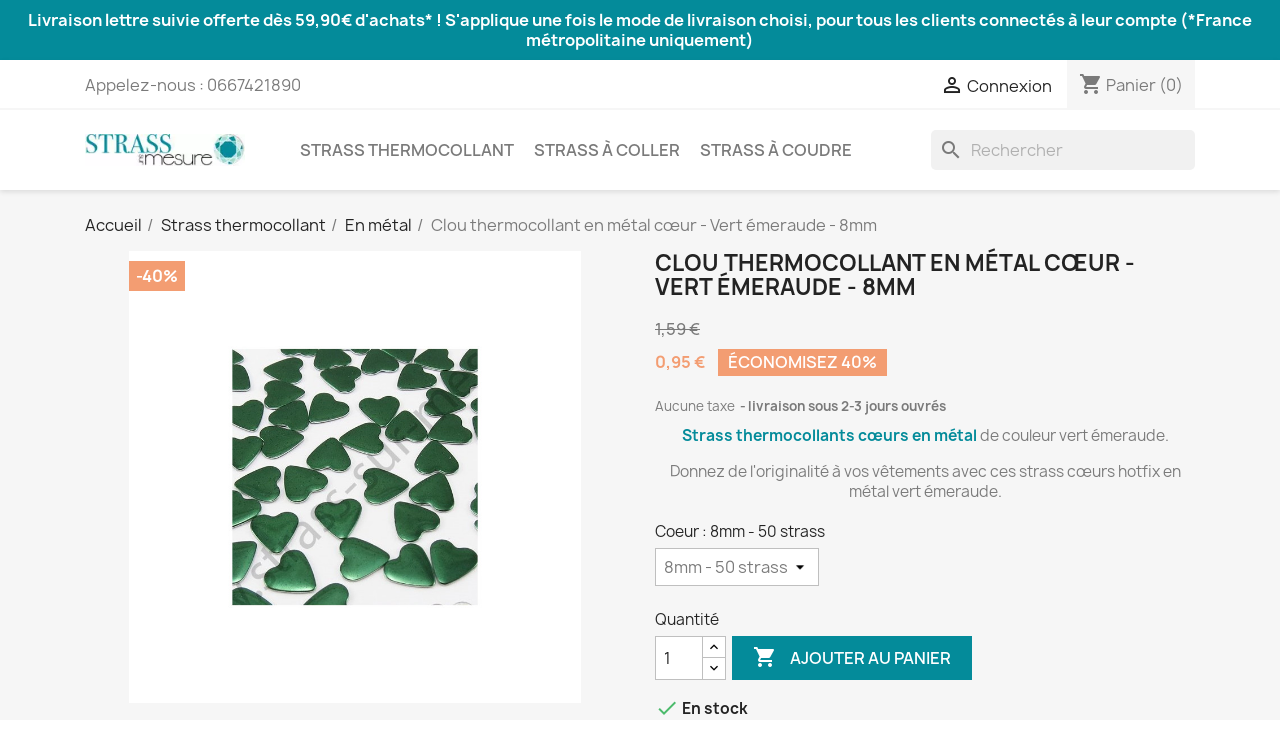

--- FILE ---
content_type: text/html; charset=utf-8
request_url: https://strass-sur-mesure.fr/strass-thermocollant-metal/234-clou-thermocollant-en-metal-coeur-vert-emeraude-8mm.html
body_size: 89623
content:
<!doctype html><html lang="fr-FR"><head><meta charset="utf-8"><meta http-equiv="x-ua-compatible" content="ie=edge"><title>Clou Thermocollant cœur en métal vert émeraude - 8mm</title><meta name="description" content="Achetez vos Strass Thermocollant HotFix cœur en métal vert émeraude à petit prix ! - Paiement Sécurisé - Service Client Disponible - Livraison Rapide et Offerte* !"><meta name="keywords" content=""><link rel="canonical" href="https://strass-sur-mesure.fr/strass-thermocollant-metal/234-clou-thermocollant-en-metal-coeur-vert-emeraude-8mm.html"> <script type="application/ld+json">{
    "@context": "https://schema.org",
    "@type": "Organization",
    "name" : "Strass sur mesure",
    "url" : "https://strass-sur-mesure.fr/",
          "logo": {
        "@type": "ImageObject",
        "url":"https://strass-sur-mesure.fr/img/logo-1658522621.jpg"
      }
      }</script> <script type="application/ld+json">{
    "@context": "https://schema.org",
    "@type": "WebPage",
    "isPartOf": {
      "@type": "WebSite",
      "url":  "https://strass-sur-mesure.fr/",
      "name": "Strass sur mesure"
    },
    "name": "Clou Thermocollant cœur en métal vert émeraude - 8mm",
    "url":  "https://strass-sur-mesure.fr/strass-thermocollant-metal/234-clou-thermocollant-en-metal-coeur-vert-emeraude-8mm.html"
  }</script> <script type="application/ld+json">{
      "@context": "https://schema.org",
      "@type": "BreadcrumbList",
      "itemListElement": [
                  {
            "@type": "ListItem",
            "position": 1,
            "name": "Accueil",
            "item": "https://strass-sur-mesure.fr/"
          },                  {
            "@type": "ListItem",
            "position": 2,
            "name": "Strass thermocollant",
            "item": "https://strass-sur-mesure.fr/4-strass-thermocollant"
          },                  {
            "@type": "ListItem",
            "position": 3,
            "name": "En métal",
            "item": "https://strass-sur-mesure.fr/25-strass-thermocollant-metal"
          },                  {
            "@type": "ListItem",
            "position": 4,
            "name": "Clou thermocollant en métal cœur - Vert émeraude - 8mm",
            "item": "https://strass-sur-mesure.fr/strass-thermocollant-metal/234-clou-thermocollant-en-metal-coeur-vert-emeraude-8mm.html"
          }              ]
    }</script> <script type="application/ld+json">{
    "@context": "https://schema.org/",
    "@type": "Product",
    "name": "Clou thermocollant en métal cœur - Vert émeraude - 8mm",
    "description": "Achetez vos Strass Thermocollant HotFix cœur en métal vert émeraude à petit prix ! - Paiement Sécurisé - Service Client Disponible - Livraison Rapide et Offerte* !",
    "category": "En métal",
    "image" :"https://strass-sur-mesure.fr/1935-home_default/clou-thermocollant-en-metal-coeur-vert-emeraude-8mm.webp",    "sku": "HE-NH16",
    "mpn": "HE-NH16"
        ,
    "brand": {
      "@type": "Thing",
      "name": "Strass sur mesure"
    }
            ,
    "weight": {
        "@context": "https://schema.org",
        "@type": "QuantitativeValue",
        "value": "0.005000",
        "unitCode": "kg"
    }
        ,
    "offers": {
      "@type": "Offer",
      "priceCurrency": "EUR",
      "name": "Clou thermocollant en métal cœur - Vert émeraude - 8mm",
      "price": "0.954",
      "url": "https://strass-sur-mesure.fr/strass-thermocollant-metal/234-1287-clou-thermocollant-en-metal-coeur-vert-emeraude-8mm.html#/57-taille_clou_coeur-8mm_50_strass",
      "priceValidUntil": "2026-01-25",
              "image": ["https://strass-sur-mesure.fr/813-large_default/clou-thermocollant-en-metal-coeur-vert-emeraude-8mm.webp","https://strass-sur-mesure.fr/1935-large_default/clou-thermocollant-en-metal-coeur-vert-emeraude-8mm.webp"],
            "sku": "HE-NH16",
      "mpn": "HE-NH16",
                                              "availability": "https://schema.org/InStock",
      "seller": {
        "@type": "Organization",
        "name": "Strass sur mesure"
      }
    }
      }</script> <meta property="og:title" content="Clou Thermocollant cœur en métal vert émeraude - 8mm" /><meta property="og:description" content="Achetez vos Strass Thermocollant HotFix cœur en métal vert émeraude à petit prix ! - Paiement Sécurisé - Service Client Disponible - Livraison Rapide et Offerte* !" /><meta property="og:url" content="https://strass-sur-mesure.fr/strass-thermocollant-metal/234-clou-thermocollant-en-metal-coeur-vert-emeraude-8mm.html" /><meta property="og:site_name" content="Strass sur mesure" /><meta name="viewport" content="width=device-width, initial-scale=1"><link rel="icon" type="image/vnd.microsoft.icon" href="https://strass-sur-mesure.fr/img/favicon.ico?1658522621"><link rel="shortcut icon" type="image/x-icon" href="https://strass-sur-mesure.fr/img/favicon.ico?1658522621"><link rel="stylesheet" href="/modules/ps_checkout/views/css/payments.css?version=7.5.0.5" type="text/css" media="all"><link rel="stylesheet" href="https://strass-sur-mesure.fr/themes/child_classic/assets/cache/theme-e30362288.css" type="text/css" media="all"> <script type="text/javascript">var always_load_content = false;
        var btGapTag = {"tagContent":{"tracking_type":{"label":"tracking_type","value":"view_item"},"content_type":{"label":"content_type","value":"'product'"},"contents":{"label":"contents","value":[{"item_id":"234_1287","item_name":"Clou thermocollant en m\u00e9tal c\u0153ur - Vert \u00e9meraude - 8mm 8mm - 50 strass","currency":"EUR","item_category":"En m\u00e9tal","price":0.95,"item_brand":"No brand"}]},"coupon_name":{"label":"coupon","value":"no_coupon"},"value":{"label":"value","value":0.95},"currency":{"label":"currency","value":"EUR"}},"js":{"elementCategoryProduct":"li.product-miniature","elementShipping":"input[type=radio]","elementPayment":".ps-shown-by-js","elementlogin":"button#submit-login","elementsignup":"div.no-account","elementWishCat":"button.wishlist-button-add","elementWishProd":"button.wishlist-button-add"},"gaId":"G-Q0W5HKVYHN","gaEnable":"1","gaEnhancedConversion":false,"ajaxUrl":"https:\/\/strass-sur-mesure.fr\/module\/ganalyticspro\/ajax","token":"e73717730129092ca2caa0a9a3ddc3f5","bRefund":false,"bPartialRefund":false,"bUseConsent":false,"bforceTag":false,"bUseAxeption":false,"bConsentHtmlElement":"","bConsentHtmlElementSecond":"","iConsentConsentLvl":0,"referer":null,"acbIsInstalled":false,"tagCurrency":"EUR","gaUserId":0};
        var prestashop = {"cart":{"products":[],"totals":{"total":{"type":"total","label":"Total","amount":0,"value":"0,00\u00a0\u20ac"},"total_including_tax":{"type":"total","label":"Total TTC","amount":0,"value":"0,00\u00a0\u20ac"},"total_excluding_tax":{"type":"total","label":"Total HT :","amount":0,"value":"0,00\u00a0\u20ac"}},"subtotals":{"products":{"type":"products","label":"Sous-total","amount":0,"value":"0,00\u00a0\u20ac"},"discounts":null,"shipping":{"type":"shipping","label":"Livraison","amount":0,"value":""},"tax":null},"products_count":0,"summary_string":"0 articles","vouchers":{"allowed":1,"added":[]},"discounts":[],"minimalPurchase":0,"minimalPurchaseRequired":""},"currency":{"id":1,"name":"Euro","iso_code":"EUR","iso_code_num":"978","sign":"\u20ac"},"customer":{"lastname":null,"firstname":null,"email":null,"birthday":null,"newsletter":null,"newsletter_date_add":null,"optin":null,"website":null,"company":null,"siret":null,"ape":null,"is_logged":false,"gender":{"type":null,"name":null},"addresses":[]},"language":{"name":"Fran\u00e7ais (French)","iso_code":"fr","locale":"fr-FR","language_code":"fr","is_rtl":"0","date_format_lite":"d\/m\/Y","date_format_full":"d\/m\/Y H:i:s","id":1},"page":{"title":"","canonical":"https:\/\/strass-sur-mesure.fr\/strass-thermocollant-metal\/234-clou-thermocollant-en-metal-coeur-vert-emeraude-8mm.html","meta":{"title":"Clou Thermocollant c\u0153ur en m\u00e9tal vert \u00e9meraude - 8mm","description":"Achetez vos Strass Thermocollant HotFix c\u0153ur en m\u00e9tal vert \u00e9meraude \u00e0 petit prix ! - Paiement S\u00e9curis\u00e9 - Service Client Disponible - Livraison Rapide et Offerte* !","keywords":"","robots":"index"},"page_name":"product","body_classes":{"lang-fr":true,"lang-rtl":false,"country-FR":true,"currency-EUR":true,"layout-full-width":true,"page-product":true,"tax-display-disabled":true,"product-id-234":true,"product-Clou thermocollant en m\u00e9tal c\u0153ur - Vert \u00e9meraude - 8mm":true,"product-id-category-25":true,"product-id-manufacturer-0":true,"product-id-supplier-0":true,"product-available-for-order":true},"admin_notifications":[]},"shop":{"name":"Strass sur mesure","logo":"https:\/\/strass-sur-mesure.fr\/img\/logo-1658522621.jpg","stores_icon":"https:\/\/strass-sur-mesure.fr\/img\/logo_stores.png","favicon":"https:\/\/strass-sur-mesure.fr\/img\/favicon.ico"},"urls":{"base_url":"https:\/\/strass-sur-mesure.fr\/","current_url":"https:\/\/strass-sur-mesure.fr\/strass-thermocollant-metal\/234-clou-thermocollant-en-metal-coeur-vert-emeraude-8mm.html","shop_domain_url":"https:\/\/strass-sur-mesure.fr","img_ps_url":"https:\/\/strass-sur-mesure.fr\/img\/","img_cat_url":"https:\/\/strass-sur-mesure.fr\/img\/c\/","img_lang_url":"https:\/\/strass-sur-mesure.fr\/img\/l\/","img_prod_url":"https:\/\/strass-sur-mesure.fr\/img\/p\/","img_manu_url":"https:\/\/strass-sur-mesure.fr\/img\/m\/","img_sup_url":"https:\/\/strass-sur-mesure.fr\/img\/su\/","img_ship_url":"https:\/\/strass-sur-mesure.fr\/img\/s\/","img_store_url":"https:\/\/strass-sur-mesure.fr\/img\/st\/","img_col_url":"https:\/\/strass-sur-mesure.fr\/img\/co\/","img_url":"https:\/\/strass-sur-mesure.fr\/themes\/child_classic\/assets\/img\/","css_url":"https:\/\/strass-sur-mesure.fr\/themes\/child_classic\/assets\/css\/","js_url":"https:\/\/strass-sur-mesure.fr\/themes\/child_classic\/assets\/js\/","pic_url":"https:\/\/strass-sur-mesure.fr\/upload\/","pages":{"address":"https:\/\/strass-sur-mesure.fr\/adresse","addresses":"https:\/\/strass-sur-mesure.fr\/adresses","authentication":"https:\/\/strass-sur-mesure.fr\/connexion","cart":"https:\/\/strass-sur-mesure.fr\/panier","category":"https:\/\/strass-sur-mesure.fr\/index.php?controller=category","cms":"https:\/\/strass-sur-mesure.fr\/index.php?controller=cms","contact":"https:\/\/strass-sur-mesure.fr\/nous-contacter","discount":"https:\/\/strass-sur-mesure.fr\/reduction","guest_tracking":"https:\/\/strass-sur-mesure.fr\/suivi-commande-invite","history":"https:\/\/strass-sur-mesure.fr\/historique-commandes","identity":"https:\/\/strass-sur-mesure.fr\/identite","index":"https:\/\/strass-sur-mesure.fr\/","my_account":"https:\/\/strass-sur-mesure.fr\/mon-compte","order_confirmation":"https:\/\/strass-sur-mesure.fr\/confirmation-commande","order_detail":"https:\/\/strass-sur-mesure.fr\/index.php?controller=order-detail","order_follow":"https:\/\/strass-sur-mesure.fr\/suivi-commande","order":"https:\/\/strass-sur-mesure.fr\/commande","order_return":"https:\/\/strass-sur-mesure.fr\/index.php?controller=order-return","order_slip":"https:\/\/strass-sur-mesure.fr\/avoirs","pagenotfound":"https:\/\/strass-sur-mesure.fr\/page-introuvable","password":"https:\/\/strass-sur-mesure.fr\/recuperation-mot-de-passe","pdf_invoice":"https:\/\/strass-sur-mesure.fr\/index.php?controller=pdf-invoice","pdf_order_return":"https:\/\/strass-sur-mesure.fr\/index.php?controller=pdf-order-return","pdf_order_slip":"https:\/\/strass-sur-mesure.fr\/index.php?controller=pdf-order-slip","prices_drop":"https:\/\/strass-sur-mesure.fr\/promotions","product":"https:\/\/strass-sur-mesure.fr\/index.php?controller=product","search":"https:\/\/strass-sur-mesure.fr\/recherche","sitemap":"https:\/\/strass-sur-mesure.fr\/plan du site","stores":"https:\/\/strass-sur-mesure.fr\/magasins","supplier":"https:\/\/strass-sur-mesure.fr\/fournisseur","register":"https:\/\/strass-sur-mesure.fr\/connexion?create_account=1","order_login":"https:\/\/strass-sur-mesure.fr\/commande?login=1"},"alternative_langs":[],"theme_assets":"\/themes\/child_classic\/assets\/","actions":{"logout":"https:\/\/strass-sur-mesure.fr\/?mylogout="},"no_picture_image":{"bySize":{"small_default":{"url":"https:\/\/strass-sur-mesure.fr\/img\/p\/fr-default-small_default.jpg","width":98,"height":98},"cart_default":{"url":"https:\/\/strass-sur-mesure.fr\/img\/p\/fr-default-cart_default.jpg","width":125,"height":125},"home_default":{"url":"https:\/\/strass-sur-mesure.fr\/img\/p\/fr-default-home_default.jpg","width":250,"height":250},"medium_default":{"url":"https:\/\/strass-sur-mesure.fr\/img\/p\/fr-default-medium_default.jpg","width":452,"height":452},"large_default":{"url":"https:\/\/strass-sur-mesure.fr\/img\/p\/fr-default-large_default.jpg","width":800,"height":800}},"small":{"url":"https:\/\/strass-sur-mesure.fr\/img\/p\/fr-default-small_default.jpg","width":98,"height":98},"medium":{"url":"https:\/\/strass-sur-mesure.fr\/img\/p\/fr-default-home_default.jpg","width":250,"height":250},"large":{"url":"https:\/\/strass-sur-mesure.fr\/img\/p\/fr-default-large_default.jpg","width":800,"height":800},"legend":""}},"configuration":{"display_taxes_label":false,"display_prices_tax_incl":false,"is_catalog":false,"show_prices":true,"opt_in":{"partner":false},"quantity_discount":{"type":"discount","label":"Remise sur prix unitaire"},"voucher_enabled":1,"return_enabled":0},"field_required":[],"breadcrumb":{"links":[{"title":"Accueil","url":"https:\/\/strass-sur-mesure.fr\/"},{"title":"Strass thermocollant","url":"https:\/\/strass-sur-mesure.fr\/4-strass-thermocollant"},{"title":"En m\u00e9tal","url":"https:\/\/strass-sur-mesure.fr\/25-strass-thermocollant-metal"},{"title":"Clou thermocollant en m\u00e9tal c\u0153ur - Vert \u00e9meraude - 8mm","url":"https:\/\/strass-sur-mesure.fr\/strass-thermocollant-metal\/234-clou-thermocollant-en-metal-coeur-vert-emeraude-8mm.html"}],"count":4},"link":{"protocol_link":"https:\/\/","protocol_content":"https:\/\/"},"time":1768026159,"static_token":"e73717730129092ca2caa0a9a3ddc3f5","token":"17497503d2b37a16a7805604b8430af1","debug":false};
        var ps_checkoutApplePayUrl = "https:\/\/strass-sur-mesure.fr\/module\/ps_checkout\/applepay?token=e73717730129092ca2caa0a9a3ddc3f5";
        var ps_checkoutAutoRenderDisabled = false;
        var ps_checkoutCancelUrl = "https:\/\/strass-sur-mesure.fr\/module\/ps_checkout\/cancel?token=e73717730129092ca2caa0a9a3ddc3f5";
        var ps_checkoutCardBrands = ["MASTERCARD","VISA","AMEX","CB_NATIONALE"];
        var ps_checkoutCardFundingSourceImg = "\/modules\/ps_checkout\/views\/img\/payment-cards.png";
        var ps_checkoutCardLogos = {"AMEX":"\/modules\/ps_checkout\/views\/img\/amex.svg","CB_NATIONALE":"\/modules\/ps_checkout\/views\/img\/cb.svg","DINERS":"\/modules\/ps_checkout\/views\/img\/diners.svg","DISCOVER":"\/modules\/ps_checkout\/views\/img\/discover.svg","JCB":"\/modules\/ps_checkout\/views\/img\/jcb.svg","MAESTRO":"\/modules\/ps_checkout\/views\/img\/maestro.svg","MASTERCARD":"\/modules\/ps_checkout\/views\/img\/mastercard.svg","UNIONPAY":"\/modules\/ps_checkout\/views\/img\/unionpay.svg","VISA":"\/modules\/ps_checkout\/views\/img\/visa.svg"};
        var ps_checkoutCartProductCount = 0;
        var ps_checkoutCheckUrl = "https:\/\/strass-sur-mesure.fr\/module\/ps_checkout\/check?token=e73717730129092ca2caa0a9a3ddc3f5";
        var ps_checkoutCheckoutTranslations = {"checkout.go.back.label":"Tunnel de commande","checkout.go.back.link.title":"Retourner au tunnel de commande","checkout.card.payment":"Paiement par carte","checkout.page.heading":"R\u00e9sum\u00e9 de commande","checkout.cart.empty":"Votre panier d'achat est vide.","checkout.page.subheading.card":"Carte","checkout.page.subheading.paypal":"PayPal","checkout.payment.by.card":"Vous avez choisi de payer par carte.","checkout.payment.by.paypal":"Vous avez choisi de payer par PayPal.","checkout.order.summary":"Voici un r\u00e9sum\u00e9 de votre commande :","checkout.order.amount.total":"Le montant total de votre panier est de","checkout.order.included.tax":"(TTC)","checkout.order.confirm.label":"Veuillez finaliser votre commande en cliquant sur &quot;Je valide ma commande&quot;","checkout.payment.token.delete.modal.header":"Voulez-vous supprimer cette m\u00e9thode de paiement ?","checkout.payment.token.delete.modal.content":"Cette m\u00e9thode de paiement sera supprim\u00e9e de votre compte :","checkout.payment.token.delete.modal.confirm-button":"Supprimer cette m\u00e9thode de paiement","checkout.payment.loader.processing-request":"Veuillez patienter, nous traitons votre demande...","checkout.payment.others.link.label":"Autres moyens de paiement","checkout.payment.others.confirm.button.label":"Je valide ma commande","checkout.form.error.label":"Une erreur s'est produite lors du paiement. Veuillez r\u00e9essayer ou contacter le support.","loader-component.label.header":"Merci pour votre achat !","loader-component.label.body":"Veuillez patienter, nous traitons votre paiement","loader-component.label.body.longer":"Veuillez patienter, cela prend un peu plus de temps...","payment-method-logos.title":"Paiement 100% s\u00e9curis\u00e9","express-button.cart.separator":"ou","express-button.checkout.express-checkout":"Achat rapide","ok":"Ok","cancel":"Annuler","paypal.hosted-fields.label.card-name":"Nom du titulaire de la carte","paypal.hosted-fields.placeholder.card-name":"Nom du titulaire de la carte","paypal.hosted-fields.label.card-number":"Num\u00e9ro de carte","paypal.hosted-fields.placeholder.card-number":"Num\u00e9ro de carte","paypal.hosted-fields.label.expiration-date":"Date d'expiration","paypal.hosted-fields.placeholder.expiration-date":"MM\/YY","paypal.hosted-fields.label.cvv":"Code de s\u00e9curit\u00e9","paypal.hosted-fields.placeholder.cvv":"XXX","error.paypal-sdk":"L'instance du PayPal JavaScript SDK est manquante","error.google-pay-sdk":"L'instance du Google Pay Javascript SDK est manquante","error.apple-pay-sdk":"L'instance du Apple Pay Javascript SDK est manquante","error.google-pay.transaction-info":"Une erreur est survenue lors de la r\u00e9cup\u00e9ration des informations sur la transaction Google Pay","error.apple-pay.payment-request":"Une erreur est survenue lors de la r\u00e9cup\u00e9ration des informations sur la transaction Apple Pay","error.paypal-sdk.contingency.cancel":"Authentification du titulaire de carte annul\u00e9e, veuillez choisir un autre moyen de paiement ou essayez de nouveau.","error.paypal-sdk.contingency.error":"Une erreur est survenue lors de l'authentification du titulaire de la carte, veuillez choisir un autre moyen de paiement ou essayez de nouveau.","error.paypal-sdk.contingency.failure":"Echec de l'authentification du titulaire de la carte, veuillez choisir un autre moyen de paiement ou essayez de nouveau.","error.paypal-sdk.contingency.unknown":"L'identit\u00e9 du titulaire de la carte n'a pas pu \u00eatre v\u00e9rifi\u00e9e, veuillez choisir un autre moyen de paiement ou essayez de nouveau.","APPLE_PAY_MERCHANT_SESSION_VALIDATION_ERROR":"Nous ne pouvons pas traiter votre paiement Apple Pay pour le moment. Cela peut \u00eatre d\u00fb \u00e0 un probl\u00e8me de v\u00e9rification de la configuration du paiement pour ce site. Veuillez r\u00e9essayer plus tard ou choisir un autre moyen de paiement.","APPROVE_APPLE_PAY_VALIDATION_ERROR":"Un probl\u00e8me est survenu lors du traitement de votre paiement Apple Pay. Veuillez v\u00e9rifier les d\u00e9tails de votre commande et r\u00e9essayer, ou utilisez un autre mode de paiement."};
        var ps_checkoutCheckoutUrl = "https:\/\/strass-sur-mesure.fr\/commande";
        var ps_checkoutConfirmUrl = "https:\/\/strass-sur-mesure.fr\/confirmation-commande";
        var ps_checkoutCreateUrl = "https:\/\/strass-sur-mesure.fr\/module\/ps_checkout\/create?token=e73717730129092ca2caa0a9a3ddc3f5";
        var ps_checkoutCustomMarks = {"apple_pay":"\/modules\/ps_checkout\/views\/img\/apple_pay.svg","google_pay":"\/modules\/ps_checkout\/views\/img\/google_pay.svg"};
        var ps_checkoutExpressCheckoutCartEnabled = false;
        var ps_checkoutExpressCheckoutOrderEnabled = false;
        var ps_checkoutExpressCheckoutProductEnabled = false;
        var ps_checkoutExpressCheckoutSelected = false;
        var ps_checkoutExpressCheckoutUrl = "https:\/\/strass-sur-mesure.fr\/module\/ps_checkout\/ExpressCheckout?token=e73717730129092ca2caa0a9a3ddc3f5";
        var ps_checkoutFundingSource = "paypal";
        var ps_checkoutFundingSourcesSorted = ["card","apple_pay","google_pay","paypal","paylater"];
        var ps_checkoutGooglePayUrl = "https:\/\/strass-sur-mesure.fr\/module\/ps_checkout\/googlepay?token=e73717730129092ca2caa0a9a3ddc3f5";
        var ps_checkoutHostedFieldsContingencies = "SCA_WHEN_REQUIRED";
        var ps_checkoutHostedFieldsEnabled = true;
        var ps_checkoutIconsPath = "\/modules\/ps_checkout\/views\/img\/icons\/";
        var ps_checkoutLoaderImage = "\/modules\/ps_checkout\/views\/img\/loader.svg";
        var ps_checkoutPartnerAttributionId = "PrestaShop_Cart_PSXO_PSDownload";
        var ps_checkoutPayLaterCartPageButtonEnabled = false;
        var ps_checkoutPayLaterCategoryPageBannerEnabled = false;
        var ps_checkoutPayLaterHomePageBannerEnabled = false;
        var ps_checkoutPayLaterOrderPageBannerEnabled = false;
        var ps_checkoutPayLaterOrderPageButtonEnabled = false;
        var ps_checkoutPayLaterOrderPageMessageEnabled = false;
        var ps_checkoutPayLaterProductPageBannerEnabled = false;
        var ps_checkoutPayLaterProductPageButtonEnabled = false;
        var ps_checkoutPayLaterProductPageMessageEnabled = false;
        var ps_checkoutPayPalButtonConfiguration = {"shape":"pill","label":"pay","color":"gold"};
        var ps_checkoutPayPalEnvironment = "LIVE";
        var ps_checkoutPayPalOrderId = "";
        var ps_checkoutPayPalSdkConfig = {"clientId":"AXjYFXWyb4xJCErTUDiFkzL0Ulnn-bMm4fal4G-1nQXQ1ZQxp06fOuE7naKUXGkq2TZpYSiI9xXbs4eo","merchantId":"9WDNEEJSCUV7S","currency":"EUR","intent":"capture","commit":"false","vault":"false","integrationDate":"2022-14-06","dataPartnerAttributionId":"PrestaShop_Cart_PSXO_PSDownload","dataCspNonce":"","dataEnable3ds":"true","disableFunding":"bancontact,eps,ideal,mybank,p24,blik","enableFunding":"paylater","components":"marks,funding-eligibility,googlepay,applepay"};
        var ps_checkoutPayWithTranslations = {"card":"Payer par Carte","apple_pay":"Payer avec Apple Pay","google_pay":"Payer avec Google Pay","paypal":"Payer avec un compte PayPal","paylater":"Payer en plusieurs fois avec PayPal Pay Later"};
        var ps_checkoutPaymentMethodLogosTitleImg = "\/modules\/ps_checkout\/views\/img\/icons\/lock_checkout.svg";
        var ps_checkoutPaymentUrl = "https:\/\/strass-sur-mesure.fr\/module\/ps_checkout\/payment?token=e73717730129092ca2caa0a9a3ddc3f5";
        var ps_checkoutRenderPaymentMethodLogos = true;
        var ps_checkoutValidateUrl = "https:\/\/strass-sur-mesure.fr\/module\/ps_checkout\/validate?token=e73717730129092ca2caa0a9a3ddc3f5";
        var ps_checkoutVaultUrl = "https:\/\/strass-sur-mesure.fr\/module\/ps_checkout\/vault?token=e73717730129092ca2caa0a9a3ddc3f5";
        var ps_checkoutVersion = "7.5.0.5";
        var ssIsCeInstalled = false;
        var ss_link_image_webp = "https:\/\/strass-sur-mesure.fr\/modules\/ets_superspeed\/views\/img\/en.webp";</script> <script async src="https://www.googletagmanager.com/gtag/js?id=G-Q0W5HKVYHN"></script> <script type="text/javascript">var sp_link_base ='https://strass-sur-mesure.fr';</script> <style></style> <script type="text/javascript">function renderDataAjax(jsonData)
{
    for (var key in jsonData) {
	    if(key=='java_script')
        {
            $('body').append(jsonData[key]);
        }
        else
            if($('#ets_speed_dy_'+key).length)
            {
                if($('#ets_speed_dy_'+key+' #layer_cart').length)
                {
                    $('#ets_speed_dy_'+key).before($('#ets_speed_dy_'+key+' #layer_cart').clone());
                    $('#ets_speed_dy_'+key+' #layer_cart').remove();
                    $('#layer_cart').before('<div class="layer_cart_overlay"></div>');
                }
                $('.ets_speed_dynamic_hook[id="ets_speed_dy_'+key+'"]').replaceWith(jsonData[key]);
            }
              
    }
    if($('#header .shopping_cart').length && $('#header .cart_block').length)
    {
        var shopping_cart = new HoverWatcher('#header .shopping_cart');
        var cart_block = new HoverWatcher('#header .cart_block');
        $("#header .shopping_cart a:first").hover(
    		function(){
    			if (ajaxCart.nb_total_products > 0 || parseInt($('.ajax_cart_quantity').html()) > 0)
    				$("#header .cart_block").stop(true, true).slideDown(450);
    		},
    		function(){
    			setTimeout(function(){
    				if (!shopping_cart.isHoveringOver() && !cart_block.isHoveringOver())
    					$("#header .cart_block").stop(true, true).slideUp(450);
    			}, 200);
    		}
    	);
    }
    if(typeof jsonData.custom_js!== undefined && jsonData.custom_js)
        $('head').append('<script src="'+sp_link_base+'/modules/ets_superspeed/views/js/script_custom.js">');
}</script> <style>.layered_filter_ul .radio,.layered_filter_ul .checkbox {
    display: inline-block;
}
.ets_speed_dynamic_hook .cart-products-count{
    display:none!important;
}
.ets_speed_dynamic_hook .ajax_cart_quantity ,.ets_speed_dynamic_hook .ajax_cart_product_txt,.ets_speed_dynamic_hook .ajax_cart_product_txt_s{
    display:none!important;
}
.ets_speed_dynamic_hook .shopping_cart > a:first-child:after {
    display:none!important;
}</style> <script type="text/javascript">var pv_default = 0;
        var pv_default_once = 0;
        var pv_pos = 1;
        var pv_pos_custom = 1;
        var pv_limit = 0;
        var pv_img_repeat = 1;
        var pv_force_thumb_size = 0;
        var pv_side_position = 0;
        var pv_side_insertion = 3;
        var pv_listings_desk = 0;
        var pv_force_close = 0;
        var pv_list_btn_place = 0;
        var pv_list_btn_place_method = 0;
        var pv_listings_button_controls = 0;
        var pv_list_image_autoplay = 0;
        var pv_list_button_autoplay = 0;
        var pv_list_image_muted = 1;
        var pv_list_image_loop = 1;
        var pv_list_image_click = 1;
        var pv_list_image_controls = 0;
        var pv_force_controls = 0;
        var pv_yt_auto = 1;
        var pv_yt_rel = 0;
        var pv_yt_cont = 1;
        var pv_yt_loop = 1;
        var pv_yt_priv = 1;
        var pv_yt_mute = 0;
        var pv_vim_autoplay = 1;
        var pv_vim_title = 0;
        var pv_vim_controls = 0;
        var pv_vim_badge = 0;
        var pv_vim_byline = 0;
        var pv_vim_loop = 1;
        var pv_vim_portrait = 0;
        var pv_vim_background = 0;
        var pv_vim_muted = 1;
        var pv_vid_autoplay = 1;
        var pv_vid_controls = 1;
        var pv_vid_muted = 0;
        var pv_vid_loop = 1;
        var pv_load_delay = 0;
        var pv_thumb_dir = 0;
        var pv_image_zindex = 1;
        var pv_custom_slider_sync = 0;
        var pv_slider_refresh = 0;
        var pv_videoholder_screen = 0;
        var pv_videoholder_screen_play_icon = 0;
        var pv_videoholder_screen_pause_icon = 0;
        var pv_videoholder_screen_keep_icon = 0;
        var pv_fancy_link = 1;
        var pv_deep_select = 0;
        var pv_disable_autosize = 0;
        var pv_disable_img_hide = 0;
        var pv_disable_replace = 0;
        var pv_hide_image_container = 0;
        var pv_thumb_add_width = 0;
        var pv_thumb_disable = 0;
        var pv_no_padding = 0;
        var pv_click_to_activate = 1;
            var pv_custom_placement = '';
        var pv_list_selector = '.products article';
        var pv_list_video_holder = '.thumbnail-container';
        var pv_list_cust_filter = '0';
        var pv_listings_btn_adv = '';
        var pv_list_image_bg = '#FFFFFF';
        var pv_vim_color = '#00adef';
        var pv_video_holder = '.product-cover:eq(0)';
        var pv_image_holder = '.product-cover:eq(0) img:eq(0)';
        var pv_thumb_selector = '.product-images:eq(0)';
        var pv_custom_img_slider = '0';
        var pv_slider_thumb_sel = '';
        var pv_slider_img_sel = '';
        var pv_clt = 'li';
        var pv_hide_display = '';
        var pv_thumb_change_delay = '';
        var pv_click_behaviour_type = 'mousedown';
        var pv_video_player = 'https://strass-sur-mesure.fr/modules/productvideo/player.php';
        var pv_burl = '/';
            var pv_slider_img_pre = '';         var pv_slider_img_post = '';         var pv_thumb_before = '';         var pv_thumb_after = '';          
    var pv_video_list = false;
        var pv_providers = {"youtube":[],"youtu.be":[],"youtube-nocookie":[],"vimeo":[],"youtube.com":{"id_provider":"1","name":"youtube","domain":"youtube.com","type":"2"},"vimeo.com":{"id_provider":"2","name":"vimeo","domain":"vimeo.com","type":"2"}};</script> <meta property="og:type" content="product"><meta property="og:image" content="https://strass-sur-mesure.fr/1935-large_default/clou-thermocollant-en-metal-coeur-vert-emeraude-8mm.webp"><meta property="product:pretax_price:amount" content="0.954"><meta property="product:pretax_price:currency" content="EUR"><meta property="product:price:amount" content="0.954"><meta property="product:price:currency" content="EUR"><meta property="product:weight:value" content="0.005000"><meta property="product:weight:units" content="kg"></head><body id="product" class="lang-fr country-fr currency-eur layout-full-width page-product tax-display-disabled product-id-234 product-clou-thermocollant-en-metal-coeur-vert-emeraude-8mm product-id-category-25 product-id-manufacturer-0 product-id-supplier-0 product-available-for-order"><div id="block_top_infos2"> <span>Livraison lettre suivie offerte dès 59,90€ d'achats* ! S'applique une fois le mode de livraison choisi, pour tous les clients connectés à leur compte (*France métropolitaine uniquement)</span></div><main><header id="header"><div class="header-banner"></div><nav class="header-nav"><div class="container"><div class="row"><div class="hidden-sm-down"><div class="col-md-5 col-xs-12"><div id="_desktop_contact_link"><div id="contact-link"> Appelez-nous : <span>0667421890</span></div></div></div><div class="col-md-7 right-nav"><div id="_desktop_user_info"><div class="user-info"> <a href="https://strass-sur-mesure.fr/mon-compte" title="Identifiez-vous" rel="nofollow" > <i class="material-icons">&#xE7FF;</i> <span class="hidden-sm-down">Connexion</span> </a></div></div><div id="_desktop_cart"><div class="blockcart cart-preview inactive" data-refresh-url="//strass-sur-mesure.fr/module/ps_shoppingcart/ajax"><div class="header"> <i class="material-icons shopping-cart" aria-hidden="true">shopping_cart</i> <span class="hidden-sm-down">Panier</span> <span class="cart-products-count">(0)</span></div></div></div></div></div><div class="hidden-md-up text-sm-center mobile"><div class="float-xs-left" id="menu-icon"> <i class="material-icons d-inline">&#xE5D2;</i></div><div class="float-xs-right" id="_mobile_cart"></div><div class="float-xs-right" id="_mobile_user_info"></div><div class="top-logo" id="_mobile_logo"></div><div class="clearfix"></div></div></div></div> </nav><div class="header-top"><div class="container"><div class="row"><div class="col-md-2 hidden-sm-down" id="_desktop_logo"> <a href="https://strass-sur-mesure.fr/"> <img class="logo img-fluid" src="https://strass-sur-mesure.fr/img/logo-1658522621.jpg" alt="Strass sur mesure" width="200" height="40"> </a></div><div class="header-top-right col-md-10 col-sm-12 position-static"><div class="menu col-lg-8 col-md-7 js-top-menu position-static hidden-sm-down" id="_desktop_top_menu"><ul class="top-menu" id="top-menu" data-depth="0"><li class="category li_depth_0" id="category-4"> <a class="dropdown-item" href="https://strass-sur-mesure.fr/4-strass-thermocollant" data-depth="0" > <span class="float-xs-right hidden-md-up"> <span data-target="#top_sub_menu_23138" data-toggle="collapse" class="navbar-toggler collapse-icons"> <i class="material-icons add">&#xE313;</i> <i class="material-icons remove">&#xE316;</i> </span> </span> Strass thermocollant </a><div class="popover sub-menu js-sub-menu collapse" id="top_sub_menu_23138"><ul class="top-menu" data-depth="1"><li class="category li_depth_1" id="category-5"> <a class="dropdown-item dropdown-submenu" href="https://strass-sur-mesure.fr/5-strass-thermocollant-en-verre" data-depth="1" > <span class="float-xs-right hidden-md-up"> <span data-target="#top_sub_menu_43052" data-toggle="collapse" class="navbar-toggler collapse-icons"> <i class="material-icons add">&#xE313;</i> <i class="material-icons remove">&#xE316;</i> </span> </span> <img src="https://strass-sur-mesure.fr/img/menu/category-5.jpg" /> <span class="depth1"> En verre </span> </a><div class="collapse" id="top_sub_menu_43052"><ul class="top-menu" data-depth="2"><li class="category li_depth_2" id="category-31"> <a class="dropdown-item" href="https://strass-sur-mesure.fr/31-strass-thermocollant-qualite-dmc" data-depth="2" > <img src="https://strass-sur-mesure.fr/img/menu/category-31.jpg" /> <span class="depth2"> Qualité DMC </span> </a></li><li class="category li_depth_2" id="category-32"> <a class="dropdown-item" href="https://strass-sur-mesure.fr/32-strass-thermocollant-high-quality" data-depth="2" > <img src="https://strass-sur-mesure.fr/img/menu/category-32.jpg" /> <span class="depth2"> High Quality </span> </a></li><li class="category li_depth_2" id="category-38"> <a class="dropdown-item" href="https://strass-sur-mesure.fr/38-16-facettes-88" data-depth="2" > <img src="https://strass-sur-mesure.fr/img/menu/category-38.jpg" /> <span class="depth2"> 16 Facettes 8/8 </span> </a></li><li class="category li_depth_2" id="category-40"> <a class="dropdown-item" href="https://strass-sur-mesure.fr/40-formes-diverses" data-depth="2" > <img src="https://strass-sur-mesure.fr/img/menu/category-40.jpg" /> <span class="depth2"> Formes diverses </span> </a></li></ul></div></li><li class="category li_depth_1" id="category-25"> <a class="dropdown-item dropdown-submenu" href="https://strass-sur-mesure.fr/25-strass-thermocollant-metal" data-depth="1" > <span class="float-xs-right hidden-md-up"> <span data-target="#top_sub_menu_46846" data-toggle="collapse" class="navbar-toggler collapse-icons"> <i class="material-icons add">&#xE313;</i> <i class="material-icons remove">&#xE316;</i> </span> </span> <img src="https://strass-sur-mesure.fr/img/menu/category-25.jpg" /> <span class="depth1"> En métal </span> </a><div class="collapse" id="top_sub_menu_46846"><ul class="top-menu" data-depth="2"><li class="category li_depth_2" id="category-6"> <a class="dropdown-item" href="https://strass-sur-mesure.fr/6-strass-thermocollant-rond-metal" data-depth="2" > <img src="https://strass-sur-mesure.fr/img/menu/category-6.jpg" /> <span class="depth2"> Rond </span> </a></li><li class="category li_depth_2" id="category-7"> <a class="dropdown-item" href="https://strass-sur-mesure.fr/7-strass-thermocollant-coeur-metal" data-depth="2" > <img src="https://strass-sur-mesure.fr/img/menu/category-7.jpg" /> <span class="depth2"> Coeur </span> </a></li><li class="category li_depth_2" id="category-8"> <a class="dropdown-item" href="https://strass-sur-mesure.fr/8-strass-thermocollant-etoile-metal" data-depth="2" > <img src="https://strass-sur-mesure.fr/img/menu/category-8.jpg" /> <span class="depth2"> Etoile </span> </a></li><li class="category li_depth_2" id="category-9"> <a class="dropdown-item" href="https://strass-sur-mesure.fr/9-strass-thermocollant-carre-metal" data-depth="2" > <img src="https://strass-sur-mesure.fr/img/menu/category-9.jpg" /> <span class="depth2"> Carré </span> </a></li><li class="category li_depth_2" id="category-10"> <a class="dropdown-item" href="https://strass-sur-mesure.fr/10-strass-thermocollant-rond-a-facettes" data-depth="2" > <img src="https://strass-sur-mesure.fr/img/menu/category-10.jpg" /> <span class="depth2"> Rond à facettes </span> </a></li><li class="category li_depth_2" id="category-11"> <a class="dropdown-item" href="https://strass-sur-mesure.fr/11-strass-thermocollant-goutte-metal" data-depth="2" > <img src="https://strass-sur-mesure.fr/img/menu/category-11.jpg" /> <span class="depth2"> Goutte </span> </a></li><li class="category li_depth_2" id="category-26"> <a class="dropdown-item" href="https://strass-sur-mesure.fr/26-strass-thermocollant-rectangle-metal" data-depth="2" > <img src="https://strass-sur-mesure.fr/img/menu/category-26.jpg" /> <span class="depth2"> Rectangle </span> </a></li><li class="category li_depth_2" id="category-27"> <a class="dropdown-item" href="https://strass-sur-mesure.fr/27-strass-thermocollant-losange-metal" data-depth="2" > <img src="https://strass-sur-mesure.fr/img/menu/category-27.jpg" /> <span class="depth2"> Losange </span> </a></li><li class="category li_depth_2" id="category-28"> <a class="dropdown-item" href="https://strass-sur-mesure.fr/28-strass-thermocollant-ovale-metal" data-depth="2" > <img src="https://strass-sur-mesure.fr/img/menu/category-28.jpg" /> <span class="depth2"> Ovale </span> </a></li><li class="category li_depth_2" id="category-29"> <a class="dropdown-item" href="https://strass-sur-mesure.fr/29-strass-thermocollant-tete-de-mort-metal" data-depth="2" > <img src="https://strass-sur-mesure.fr/img/menu/category-29.jpg" /> <span class="depth2"> Tête de mort </span> </a></li><li class="category li_depth_2" id="category-30"> <a class="dropdown-item" href="https://strass-sur-mesure.fr/30-strass-thermocollant-triangle-metal" data-depth="2" > <img src="https://strass-sur-mesure.fr/img/menu/category-30.jpg" /> <span class="depth2"> Triangle </span> </a></li></ul></div></li><li class="category li_depth_1" id="category-12"> <a class="dropdown-item dropdown-submenu" href="https://strass-sur-mesure.fr/12-sequins-thermocollant" data-depth="1" > <img src="https://strass-sur-mesure.fr/img/menu/category-12.jpg" /> <span class="depth1"> Sequin </span> </a></li><li class="category li_depth_1" id="category-41"> <a class="dropdown-item dropdown-submenu" href="https://strass-sur-mesure.fr/41-en-ceramique" data-depth="1" > <img src="https://strass-sur-mesure.fr/img/menu/category-41.jpg" /> <span class="depth1"> En céramique </span> </a></li><li class="category li_depth_1" id="category-35"> <a class="dropdown-item dropdown-submenu" href="https://strass-sur-mesure.fr/35-outils-accessoires-pose-strass" data-depth="1" > <img src="https://strass-sur-mesure.fr/img/menu/category-35.jpg" /> <span class="depth1"> Outils </span> </a></li><li class="category li_depth_1" id="category-42"> <a class="dropdown-item dropdown-submenu" href="https://strass-sur-mesure.fr/42-soldes" data-depth="1" > <span class="float-xs-right hidden-md-up"> <span data-target="#top_sub_menu_84751" data-toggle="collapse" class="navbar-toggler collapse-icons"> <i class="material-icons add">&#xE313;</i> <i class="material-icons remove">&#xE316;</i> </span> </span> <img src="https://strass-sur-mesure.fr/img/menu/category-42.jpg" /> <span class="depth1"> SOLDES </span> </a><div class="collapse" id="top_sub_menu_84751"><ul class="top-menu" data-depth="2"><li class="category li_depth_2" id="category-47"> <a class="dropdown-item" href="https://strass-sur-mesure.fr/47-20" data-depth="2" > <img src="https://strass-sur-mesure.fr/img/menu/category-47.jpg" /> <span class="depth2"> 20% </span> </a></li><li class="category li_depth_2" id="category-45"> <a class="dropdown-item" href="https://strass-sur-mesure.fr/45-40" data-depth="2" > <img src="https://strass-sur-mesure.fr/img/menu/category-45.jpg" /> <span class="depth2"> 40% </span> </a></li><li class="category li_depth_2" id="category-43"> <a class="dropdown-item" href="https://strass-sur-mesure.fr/43-50" data-depth="2" > <img src="https://strass-sur-mesure.fr/img/menu/category-43.jpg" /> <span class="depth2"> 50% </span> </a></li><li class="category li_depth_2" id="category-44"> <a class="dropdown-item" href="https://strass-sur-mesure.fr/44-60" data-depth="2" > <img src="https://strass-sur-mesure.fr/img/menu/category-44.jpg" /> <span class="depth2"> 60% </span> </a></li></ul></div></li></ul></div></li><li class="category li_depth_0" id="category-13"> <a class="dropdown-item" href="https://strass-sur-mesure.fr/13-strass-a-coller" data-depth="0" > <span class="float-xs-right hidden-md-up"> <span data-target="#top_sub_menu_6558" data-toggle="collapse" class="navbar-toggler collapse-icons"> <i class="material-icons add">&#xE313;</i> <i class="material-icons remove">&#xE316;</i> </span> </span> Strass à coller </a><div class="popover sub-menu js-sub-menu collapse" id="top_sub_menu_6558"><ul class="top-menu" data-depth="1"><li class="category li_depth_1" id="category-16"> <a class="dropdown-item dropdown-submenu" href="https://strass-sur-mesure.fr/16-strass-a-coller-demi-perle-nacree" data-depth="1" > <img src="https://strass-sur-mesure.fr/img/menu/category-16.jpg" /> <span class="depth1"> Demi perle nacrée </span> </a></li><li class="category li_depth_1" id="category-17"> <a class="dropdown-item dropdown-submenu" href="https://strass-sur-mesure.fr/17-strass-acrylique-a-coller" data-depth="1" > <img src="https://strass-sur-mesure.fr/img/menu/category-17.jpg" /> <span class="depth1"> Strass acrylique </span> </a></li><li class="category li_depth_1" id="category-18"> <a class="dropdown-item dropdown-submenu" href="https://strass-sur-mesure.fr/18-strass-a-coller-en-verre" data-depth="1" > <img src="https://strass-sur-mesure.fr/img/menu/category-18.jpg" /> <span class="depth1"> Strass verre </span> </a></li></ul></div></li><li class="category li_depth_0" id="category-14"> <a class="dropdown-item" href="https://strass-sur-mesure.fr/14-strass-a-coudre" data-depth="0" > <span class="float-xs-right hidden-md-up"> <span data-target="#top_sub_menu_35231" data-toggle="collapse" class="navbar-toggler collapse-icons"> <i class="material-icons add">&#xE313;</i> <i class="material-icons remove">&#xE316;</i> </span> </span> Strass à coudre </a><div class="popover sub-menu js-sub-menu collapse" id="top_sub_menu_35231"><ul class="top-menu" data-depth="1"><li class="category li_depth_1" id="category-19"> <a class="dropdown-item dropdown-submenu" href="https://strass-sur-mesure.fr/19-strass-acrylique-a-coudre" data-depth="1" > <img src="https://strass-sur-mesure.fr/img/menu/category-19.jpg" /> <span class="depth1"> Strass acrylique </span> </a></li><li class="category li_depth_1" id="category-36"> <a class="dropdown-item dropdown-submenu" href="https://strass-sur-mesure.fr/36-sequin-paillette" data-depth="1" > <img src="https://strass-sur-mesure.fr/img/menu/category-36.jpg" /> <span class="depth1"> Sequin </span> </a></li><li class="category li_depth_1" id="category-39"> <a class="dropdown-item dropdown-submenu" href="https://strass-sur-mesure.fr/39-strass-en-verre" data-depth="1" > <img src="https://strass-sur-mesure.fr/img/menu/category-39.jpg" /> <span class="depth1"> Strass en verre </span> </a></li></ul></div></li></ul><div class="clearfix"></div></div><div id="search_widget" class="search-widgets" data-search-controller-url="//strass-sur-mesure.fr/recherche"><form method="get" action="//strass-sur-mesure.fr/recherche"> <input type="hidden" name="controller" value="search"> <i class="material-icons search" aria-hidden="true">search</i> <input type="text" name="s" value="" placeholder="Rechercher" aria-label="Rechercher"> <i class="material-icons clear" aria-hidden="true">clear</i></form></div></div></div><div id="mobile_top_menu_wrapper" class="row hidden-md-up" style="display:none;"><div class="js-top-menu mobile" id="_mobile_top_menu"></div><div class="js-top-menu-bottom"><div id="_mobile_currency_selector"></div><div id="_mobile_language_selector"></div><div id="_mobile_contact_link"></div></div></div></div></div> </header><section id="wrapper"> <aside id="notifications"><div class="container"></div> </aside><div class="container"> <nav data-depth="4" class="breadcrumb hidden-sm-down"><ol><li> <a href="https://strass-sur-mesure.fr/"><span>Accueil</span></a></li><li> <a href="https://strass-sur-mesure.fr/4-strass-thermocollant"><span>Strass thermocollant</span></a></li><li> <a href="https://strass-sur-mesure.fr/25-strass-thermocollant-metal"><span>En métal</span></a></li><li> <span>Clou thermocollant en métal cœur - Vert émeraude - 8mm</span></li></ol> </nav><div id="content-wrapper" class="js-content-wrapper"><section id="main"><meta content="https://strass-sur-mesure.fr/strass-thermocollant-metal/234-1287-clou-thermocollant-en-metal-coeur-vert-emeraude-8mm.html#/57-taille_clou_coeur-8mm_50_strass"><div class="row product-container js-product-container"><div class="col-md-6"> <section class="page-content" id="content"><ul class="product-flags js-product-flags"><li class="product-flag discount">-40%</li></ul><div class="images-container js-images-container"><div class="product-cover"> <img class="js-qv-product-cover img-fluid" src="https://strass-sur-mesure.fr/1935-large_default/clou-thermocollant-en-metal-coeur-vert-emeraude-8mm.webp" alt="Strass thermocollant en métal cœur - Vert émeraude" title="Strass thermocollant en métal cœur - Vert émeraude" loading="lazy" width="800" height="800" ><div class="layer hidden-sm-down" data-toggle="modal" data-target="#product-modal"> <i class="material-icons zoom-in">search</i></div></div><div class="js-qv-mask mask"><ul class="product-images js-qv-product-images"><li class="thumb-container js-thumb-container"> <img class="thumb js-thumb " data-image-medium-src="https://strass-sur-mesure.fr/813-medium_default/clou-thermocollant-en-metal-coeur-vert-emeraude-8mm.webp" data-image-large-src="https://strass-sur-mesure.fr/813-large_default/clou-thermocollant-en-metal-coeur-vert-emeraude-8mm.webp" src="https://strass-sur-mesure.fr/813-small_default/clou-thermocollant-en-metal-coeur-vert-emeraude-8mm.webp" alt="Strass thermocollant en métal cœur - Vert émeraude" title="Strass thermocollant en métal cœur - Vert émeraude" loading="lazy" width="98" height="98" ></li><li class="thumb-container js-thumb-container"> <img class="thumb js-thumb selected js-thumb-selected " data-image-medium-src="https://strass-sur-mesure.fr/1935-medium_default/clou-thermocollant-en-metal-coeur-vert-emeraude-8mm.webp" data-image-large-src="https://strass-sur-mesure.fr/1935-large_default/clou-thermocollant-en-metal-coeur-vert-emeraude-8mm.webp" src="https://strass-sur-mesure.fr/1935-small_default/clou-thermocollant-en-metal-coeur-vert-emeraude-8mm.webp" alt="Strass thermocollant en métal cœur - Vert émeraude" title="Strass thermocollant en métal cœur - Vert émeraude" loading="lazy" width="98" height="98" ></li></ul></div></div><div class="scroll-box-arrows"> <i class="material-icons left">&#xE314;</i> <i class="material-icons right">&#xE315;</i></div> </section></div><div class="col-md-6"><h1 class="h1">Clou thermocollant en métal cœur - Vert émeraude - 8mm</h1><div class="product-prices js-product-prices"><div class="product-discount"> <span class="regular-price">1,59&nbsp;€</span></div><div class="product-price h5 has-discount"><div class="current-price"> <span class='current-price-value' content="0.95"> 0,95&nbsp;€ </span><span class="discount discount-percentage">Économisez 40%</span></div></div><div class="tax-shipping-delivery-label"> Aucune taxe <span class="delivery-information">livraison sous 2-3 jours ouvrés</span></div></div><div class="product-information"><div id="product-description-short-234" class="product-description"><p style="text-align:center;"><a href="https://strass-sur-mesure.fr/25-strass-thermocollant-metal"><strong>Strass thermocollants cœurs&nbsp;en métal</strong></a> de couleur vert émeraude.</p><p style="text-align:center;">Donnez de l'originalité à vos vêtements avec ces strass cœurs hotfix en métal vert émeraude.</p></div><div class="product-actions js-product-actions"><form action="https://strass-sur-mesure.fr/panier" method="post" id="add-to-cart-or-refresh"> <input type="hidden" name="token" value="e73717730129092ca2caa0a9a3ddc3f5"> <input type="hidden" name="id_product" value="234" id="product_page_product_id"> <input type="hidden" name="id_customization" value="0" id="product_customization_id" class="js-product-customization-id"><div class="product-variants js-product-variants"><div class="clearfix product-variants-item"> <span class="control-label">Coeur : 8mm - 50 strass </span> <select class="form-control form-control-select" id="group_6" aria-label="Coeur" data-product-attribute="6" name="group[6]"><option value="57" title="8mm - 50 strass" selected="selected">8mm - 50 strass</option> </select></div></div> <section class="product-discounts js-product-discounts"> </section><div class="product-add-to-cart js-product-add-to-cart"> <span class="control-label">Quantité</span><div class="product-quantity clearfix"><div class="qty"> <input type="number" name="qty" id="quantity_wanted" inputmode="numeric" pattern="[0-9]*" value="1" min="1" class="input-group" aria-label="Quantité" ></div><div class="add"> <button class="btn btn-primary add-to-cart" data-button-action="add-to-cart" type="submit" > <i class="material-icons shopping-cart">&#xE547;</i> Ajouter au panier </button></div></div> <span id="product-availability" class="js-product-availability"> <i class="material-icons rtl-no-flip product-available">&#xE5CA;</i> En stock </span><p class="product-minimal-quantity js-product-minimal-quantity"></p></div><div class="product-additional-info js-product-additional-info"></div></form></div><div class="tabs"><ul class="nav nav-tabs" role="tablist"><li class="nav-item"> <a class="nav-link active js-product-nav-active" data-toggle="tab" href="#description" role="tab" aria-controls="description" aria-selected="true">Description</a></li><li class="nav-item"> <a class="nav-link" data-toggle="tab" href="#product-details" role="tab" aria-controls="product-details" >Détails produit</a></li></ul><div class="tab-content" id="tab-content"><div class="tab-pane fade in active js-product-tab-active" id="description" role="tabpanel"><div class="product-description"><h2>Strass thermocollant cœur en métal -&nbsp;Vert émeraude</h2><p>Ces <a href="https://strass-sur-mesure.fr/25-strass-thermocollant-metal"><strong>strass en métal thermocollants&nbsp;cœurs</strong></a>, couleur vert émeraude vont vous permettre de réaliser&nbsp;une garde robe à votre image. Vos vêtements seront uniques grâce à ces strass&nbsp;cœurs&nbsp; thermocollants en métal.</p><p>Vêtements, chaussures, sacs, coussins, costumes de scène&nbsp;seront uniques grâce aux nombreuses possibilités des<strong> strass thermocollants en métal.</strong></p><p>Utilisez les<strong>&nbsp;clous thermocollants</strong>&nbsp;cœurs en métal en toute simplicité. La colle forte situé au dos du <a href="https://strass-sur-mesure.fr/25-strass-thermocollant-metal"><strong>strass hotfix</strong></a>&nbsp; va fondre à la chaleur du fer à repasser ou du fer à strass et ainsi fixer durablement le <b>strass cœur&nbsp; thermocollant</b> sur votre textile. Une fois bien collé, le strass thermocollant résiste aux lavages en machine à 40°C.</p><p>La customisation de ses vêtements, chaussures, sacs est devenue à la mode au fil des années. Le <strong>strass thermocollant</strong> vous permets d'apporter une touche unique dans votre garde robe. Les&nbsp;<strong>strass thermocollants</strong>&nbsp;sont devenus un incontournable de la customisation textile!</p><p>Le <strong>strass hotfix</strong> existe en verre, en métal, en plastique... Le <strong>strass thermocollant</strong> existe aussi dans de nombreuses formes, amusez vous à créer selon vos envies.</p><h3>TUTORIEL:&nbsp;<a href="https://strass-sur-mesure.fr/content/6-tutoriel-comment-poser-facilement-des-strass-thermocollants" class="btn btn-default">La bonne méthode pour&nbsp;<br />poser facilement des strass thermocollants</a></h3></div></div><div class="js-product-details tab-pane fade" id="product-details" data-product="{&quot;id_shop_default&quot;:&quot;1&quot;,&quot;id_manufacturer&quot;:&quot;0&quot;,&quot;id_supplier&quot;:&quot;0&quot;,&quot;reference&quot;:&quot;HE-NH16&quot;,&quot;is_virtual&quot;:&quot;0&quot;,&quot;delivery_in_stock&quot;:&quot;Livraison entre 1 et 2 jours&quot;,&quot;delivery_out_stock&quot;:&quot;&quot;,&quot;id_category_default&quot;:&quot;25&quot;,&quot;on_sale&quot;:&quot;0&quot;,&quot;online_only&quot;:&quot;0&quot;,&quot;ecotax&quot;:0,&quot;minimal_quantity&quot;:&quot;1&quot;,&quot;low_stock_threshold&quot;:null,&quot;low_stock_alert&quot;:&quot;0&quot;,&quot;price&quot;:&quot;0,95\u00a0\u20ac&quot;,&quot;unity&quot;:&quot;&quot;,&quot;unit_price_ratio&quot;:&quot;0.000000&quot;,&quot;additional_shipping_cost&quot;:&quot;0.000000&quot;,&quot;customizable&quot;:&quot;0&quot;,&quot;text_fields&quot;:&quot;0&quot;,&quot;uploadable_files&quot;:&quot;0&quot;,&quot;redirect_type&quot;:&quot;301-category&quot;,&quot;id_type_redirected&quot;:&quot;0&quot;,&quot;available_for_order&quot;:&quot;1&quot;,&quot;available_date&quot;:null,&quot;show_condition&quot;:&quot;1&quot;,&quot;condition&quot;:&quot;new&quot;,&quot;show_price&quot;:&quot;1&quot;,&quot;indexed&quot;:&quot;1&quot;,&quot;visibility&quot;:&quot;both&quot;,&quot;cache_default_attribute&quot;:&quot;1287&quot;,&quot;advanced_stock_management&quot;:&quot;0&quot;,&quot;date_add&quot;:&quot;2020-12-04 11:36:16&quot;,&quot;date_upd&quot;:&quot;2026-01-07 10:13:32&quot;,&quot;pack_stock_type&quot;:&quot;3&quot;,&quot;meta_description&quot;:&quot;Achetez vos Strass Thermocollant HotFix c\u0153ur en m\u00e9tal vert \u00e9meraude \u00e0 petit prix ! - Paiement S\u00e9curis\u00e9 - Service Client Disponible - Livraison Rapide et Offerte* !&quot;,&quot;meta_keywords&quot;:&quot;&quot;,&quot;meta_title&quot;:&quot;Clou Thermocollant c\u0153ur en m\u00e9tal vert \u00e9meraude - 8mm&quot;,&quot;link_rewrite&quot;:&quot;clou-thermocollant-en-metal-coeur-vert-emeraude-8mm&quot;,&quot;name&quot;:&quot;Clou thermocollant en m\u00e9tal c\u0153ur - Vert \u00e9meraude - 8mm&quot;,&quot;description&quot;:&quot;&lt;h2&gt;Strass thermocollant c\u0153ur en m\u00e9tal -\u00a0Vert \u00e9meraude&lt;\/h2&gt;\n&lt;p&gt;Ces &lt;a href=\&quot;https:\/\/strass-sur-mesure.fr\/25-strass-thermocollant-metal\&quot;&gt;&lt;strong&gt;strass en m\u00e9tal thermocollants\u00a0c\u0153urs&lt;\/strong&gt;&lt;\/a&gt;, couleur vert \u00e9meraude vont vous permettre de r\u00e9aliser\u00a0une garde robe \u00e0 votre image. Vos v\u00eatements seront uniques gr\u00e2ce \u00e0 ces strass\u00a0c\u0153urs\u00a0 thermocollants en m\u00e9tal.&lt;\/p&gt;\n&lt;p&gt;V\u00eatements, chaussures, sacs, coussins, costumes de sc\u00e8ne\u00a0seront uniques gr\u00e2ce aux nombreuses possibilit\u00e9s des&lt;strong&gt; strass thermocollants en m\u00e9tal.&lt;\/strong&gt;&lt;\/p&gt;\n&lt;p&gt;Utilisez les&lt;strong&gt;\u00a0clous thermocollants&lt;\/strong&gt;\u00a0c\u0153urs en m\u00e9tal en toute simplicit\u00e9. La colle forte situ\u00e9 au dos du &lt;a href=\&quot;https:\/\/strass-sur-mesure.fr\/25-strass-thermocollant-metal\&quot;&gt;&lt;strong&gt;strass hotfix&lt;\/strong&gt;&lt;\/a&gt;\u00a0 va fondre \u00e0 la chaleur du fer \u00e0 repasser ou du fer \u00e0 strass et ainsi fixer durablement le &lt;b&gt;strass c\u0153ur\u00a0 thermocollant&lt;\/b&gt; sur votre textile. Une fois bien coll\u00e9, le strass thermocollant r\u00e9siste aux lavages en machine \u00e0 40\u00b0C.&lt;\/p&gt;\n&lt;p&gt;La customisation de ses v\u00eatements, chaussures, sacs est devenue \u00e0 la mode au fil des ann\u00e9es. Le &lt;strong&gt;strass thermocollant&lt;\/strong&gt; vous permets d&#039;apporter une touche unique dans votre garde robe. Les\u00a0&lt;strong&gt;strass thermocollants&lt;\/strong&gt;\u00a0sont devenus un incontournable de la customisation textile!&lt;\/p&gt;\n&lt;p&gt;Le &lt;strong&gt;strass hotfix&lt;\/strong&gt; existe en verre, en m\u00e9tal, en plastique... Le &lt;strong&gt;strass thermocollant&lt;\/strong&gt; existe aussi dans de nombreuses formes, amusez vous \u00e0 cr\u00e9er selon vos envies.&lt;\/p&gt;\n&lt;h3&gt;TUTORIEL:\u00a0&lt;a href=\&quot;https:\/\/strass-sur-mesure.fr\/content\/6-tutoriel-comment-poser-facilement-des-strass-thermocollants\&quot; class=\&quot;btn btn-default\&quot;&gt;La bonne m\u00e9thode pour\u00a0&lt;br \/&gt;poser facilement des strass thermocollants&lt;\/a&gt;&lt;\/h3&gt;&quot;,&quot;description_short&quot;:&quot;&lt;p style=\&quot;text-align:center;\&quot;&gt;&lt;a href=\&quot;https:\/\/strass-sur-mesure.fr\/25-strass-thermocollant-metal\&quot;&gt;&lt;strong&gt;Strass thermocollants c\u0153urs\u00a0en m\u00e9tal&lt;\/strong&gt;&lt;\/a&gt; de couleur vert \u00e9meraude.&lt;\/p&gt;\n&lt;p style=\&quot;text-align:center;\&quot;&gt;Donnez de l&#039;originalit\u00e9 \u00e0 vos v\u00eatements avec ces strass c\u0153urs hotfix en m\u00e9tal vert \u00e9meraude.&lt;\/p&gt;&quot;,&quot;available_now&quot;:&quot;En stock&quot;,&quot;available_later&quot;:&quot;Bient\u00f4t de retour!&quot;,&quot;id&quot;:234,&quot;id_product&quot;:234,&quot;out_of_stock&quot;:2,&quot;new&quot;:0,&quot;id_product_attribute&quot;:1287,&quot;quantity_wanted&quot;:1,&quot;extraContent&quot;:[],&quot;allow_oosp&quot;:0,&quot;category&quot;:&quot;strass-thermocollant-metal&quot;,&quot;category_name&quot;:&quot;En m\u00e9tal&quot;,&quot;link&quot;:&quot;https:\/\/strass-sur-mesure.fr\/strass-thermocollant-metal\/234-clou-thermocollant-en-metal-coeur-vert-emeraude-8mm.html&quot;,&quot;attribute_price&quot;:0,&quot;price_tax_exc&quot;:0.954,&quot;price_without_reduction&quot;:1.59,&quot;reduction&quot;:0.636,&quot;specific_prices&quot;:{&quot;id_specific_price&quot;:&quot;156170&quot;,&quot;id_specific_price_rule&quot;:&quot;132&quot;,&quot;id_cart&quot;:&quot;0&quot;,&quot;id_product&quot;:&quot;234&quot;,&quot;id_shop&quot;:&quot;1&quot;,&quot;id_shop_group&quot;:&quot;0&quot;,&quot;id_currency&quot;:&quot;0&quot;,&quot;id_country&quot;:&quot;0&quot;,&quot;id_group&quot;:&quot;0&quot;,&quot;id_customer&quot;:&quot;0&quot;,&quot;id_product_attribute&quot;:&quot;0&quot;,&quot;price&quot;:&quot;-1.000000&quot;,&quot;from_quantity&quot;:&quot;1&quot;,&quot;reduction&quot;:&quot;0.400000&quot;,&quot;reduction_tax&quot;:&quot;1&quot;,&quot;reduction_type&quot;:&quot;percentage&quot;,&quot;from&quot;:&quot;2026-01-07 00:00:00&quot;,&quot;to&quot;:&quot;2026-02-03 23:00:00&quot;,&quot;score&quot;:&quot;48&quot;},&quot;quantity&quot;:11,&quot;quantity_all_versions&quot;:11,&quot;id_image&quot;:&quot;fr-default&quot;,&quot;features&quot;:[{&quot;name&quot;:&quot;Composition&quot;,&quot;value&quot;:&quot;M\u00e9tal&quot;,&quot;id_feature&quot;:&quot;1&quot;,&quot;position&quot;:&quot;0&quot;},{&quot;name&quot;:&quot;Forme&quot;,&quot;value&quot;:&quot;Coeur&quot;,&quot;id_feature&quot;:&quot;2&quot;,&quot;position&quot;:&quot;1&quot;},{&quot;name&quot;:&quot;Application&quot;,&quot;value&quot;:&quot;Fer \u00e0 repasser&quot;,&quot;id_feature&quot;:&quot;4&quot;,&quot;position&quot;:&quot;3&quot;},{&quot;name&quot;:&quot;Application&quot;,&quot;value&quot;:&quot;Fer \u00e0 strass&quot;,&quot;id_feature&quot;:&quot;4&quot;,&quot;position&quot;:&quot;3&quot;},{&quot;name&quot;:&quot;Tailles disponibles&quot;,&quot;value&quot;:&quot;8mm&quot;,&quot;id_feature&quot;:&quot;5&quot;,&quot;position&quot;:&quot;4&quot;},{&quot;name&quot;:&quot;Couleur&quot;,&quot;value&quot;:&quot;Vert&quot;,&quot;id_feature&quot;:&quot;6&quot;,&quot;position&quot;:&quot;5&quot;},{&quot;name&quot;:&quot;D\u00e9tail couleur&quot;,&quot;value&quot;:&quot;Emeraude&quot;,&quot;id_feature&quot;:&quot;7&quot;,&quot;position&quot;:&quot;6&quot;}],&quot;attachments&quot;:[],&quot;virtual&quot;:0,&quot;pack&quot;:0,&quot;packItems&quot;:[],&quot;nopackprice&quot;:0,&quot;customization_required&quot;:false,&quot;attributes&quot;:{&quot;6&quot;:{&quot;id_attribute&quot;:&quot;57&quot;,&quot;id_attribute_group&quot;:&quot;6&quot;,&quot;name&quot;:&quot;8mm - 50 strass&quot;,&quot;group&quot;:&quot;Taille clou coeur&quot;,&quot;reference&quot;:&quot;S18-NH16-HE08&quot;,&quot;ean13&quot;:&quot;&quot;,&quot;isbn&quot;:&quot;&quot;,&quot;upc&quot;:&quot;&quot;,&quot;mpn&quot;:&quot;&quot;}},&quot;rate&quot;:0,&quot;tax_name&quot;:&quot;&quot;,&quot;ecotax_rate&quot;:0,&quot;unit_price&quot;:&quot;&quot;,&quot;customizations&quot;:{&quot;fields&quot;:[]},&quot;id_customization&quot;:0,&quot;is_customizable&quot;:false,&quot;show_quantities&quot;:true,&quot;quantity_label&quot;:&quot;Produits&quot;,&quot;quantity_discounts&quot;:[],&quot;customer_group_discount&quot;:0,&quot;images&quot;:[{&quot;bySize&quot;:{&quot;small_default&quot;:{&quot;url&quot;:&quot;https:\/\/strass-sur-mesure.fr\/813-small_default\/clou-thermocollant-en-metal-coeur-vert-emeraude-8mm.webp&quot;,&quot;width&quot;:98,&quot;height&quot;:98},&quot;cart_default&quot;:{&quot;url&quot;:&quot;https:\/\/strass-sur-mesure.fr\/813-cart_default\/clou-thermocollant-en-metal-coeur-vert-emeraude-8mm.webp&quot;,&quot;width&quot;:125,&quot;height&quot;:125},&quot;home_default&quot;:{&quot;url&quot;:&quot;https:\/\/strass-sur-mesure.fr\/813-home_default\/clou-thermocollant-en-metal-coeur-vert-emeraude-8mm.webp&quot;,&quot;width&quot;:250,&quot;height&quot;:250},&quot;medium_default&quot;:{&quot;url&quot;:&quot;https:\/\/strass-sur-mesure.fr\/813-medium_default\/clou-thermocollant-en-metal-coeur-vert-emeraude-8mm.webp&quot;,&quot;width&quot;:452,&quot;height&quot;:452},&quot;large_default&quot;:{&quot;url&quot;:&quot;https:\/\/strass-sur-mesure.fr\/813-large_default\/clou-thermocollant-en-metal-coeur-vert-emeraude-8mm.webp&quot;,&quot;width&quot;:800,&quot;height&quot;:800}},&quot;small&quot;:{&quot;url&quot;:&quot;https:\/\/strass-sur-mesure.fr\/813-small_default\/clou-thermocollant-en-metal-coeur-vert-emeraude-8mm.webp&quot;,&quot;width&quot;:98,&quot;height&quot;:98},&quot;medium&quot;:{&quot;url&quot;:&quot;https:\/\/strass-sur-mesure.fr\/813-home_default\/clou-thermocollant-en-metal-coeur-vert-emeraude-8mm.webp&quot;,&quot;width&quot;:250,&quot;height&quot;:250},&quot;large&quot;:{&quot;url&quot;:&quot;https:\/\/strass-sur-mesure.fr\/813-large_default\/clou-thermocollant-en-metal-coeur-vert-emeraude-8mm.webp&quot;,&quot;width&quot;:800,&quot;height&quot;:800},&quot;legend&quot;:&quot;Strass thermocollant en m\u00e9tal c\u0153ur - Vert \u00e9meraude&quot;,&quot;id_image&quot;:&quot;813&quot;,&quot;cover&quot;:null,&quot;position&quot;:&quot;1&quot;,&quot;associatedVariants&quot;:[]},{&quot;bySize&quot;:{&quot;small_default&quot;:{&quot;url&quot;:&quot;https:\/\/strass-sur-mesure.fr\/1935-small_default\/clou-thermocollant-en-metal-coeur-vert-emeraude-8mm.webp&quot;,&quot;width&quot;:98,&quot;height&quot;:98},&quot;cart_default&quot;:{&quot;url&quot;:&quot;https:\/\/strass-sur-mesure.fr\/1935-cart_default\/clou-thermocollant-en-metal-coeur-vert-emeraude-8mm.webp&quot;,&quot;width&quot;:125,&quot;height&quot;:125},&quot;home_default&quot;:{&quot;url&quot;:&quot;https:\/\/strass-sur-mesure.fr\/1935-home_default\/clou-thermocollant-en-metal-coeur-vert-emeraude-8mm.webp&quot;,&quot;width&quot;:250,&quot;height&quot;:250},&quot;medium_default&quot;:{&quot;url&quot;:&quot;https:\/\/strass-sur-mesure.fr\/1935-medium_default\/clou-thermocollant-en-metal-coeur-vert-emeraude-8mm.webp&quot;,&quot;width&quot;:452,&quot;height&quot;:452},&quot;large_default&quot;:{&quot;url&quot;:&quot;https:\/\/strass-sur-mesure.fr\/1935-large_default\/clou-thermocollant-en-metal-coeur-vert-emeraude-8mm.webp&quot;,&quot;width&quot;:800,&quot;height&quot;:800}},&quot;small&quot;:{&quot;url&quot;:&quot;https:\/\/strass-sur-mesure.fr\/1935-small_default\/clou-thermocollant-en-metal-coeur-vert-emeraude-8mm.webp&quot;,&quot;width&quot;:98,&quot;height&quot;:98},&quot;medium&quot;:{&quot;url&quot;:&quot;https:\/\/strass-sur-mesure.fr\/1935-home_default\/clou-thermocollant-en-metal-coeur-vert-emeraude-8mm.webp&quot;,&quot;width&quot;:250,&quot;height&quot;:250},&quot;large&quot;:{&quot;url&quot;:&quot;https:\/\/strass-sur-mesure.fr\/1935-large_default\/clou-thermocollant-en-metal-coeur-vert-emeraude-8mm.webp&quot;,&quot;width&quot;:800,&quot;height&quot;:800},&quot;legend&quot;:&quot;Strass thermocollant en m\u00e9tal c\u0153ur - Vert \u00e9meraude&quot;,&quot;id_image&quot;:&quot;1935&quot;,&quot;cover&quot;:&quot;1&quot;,&quot;position&quot;:&quot;2&quot;,&quot;associatedVariants&quot;:[]}],&quot;cover&quot;:{&quot;bySize&quot;:{&quot;small_default&quot;:{&quot;url&quot;:&quot;https:\/\/strass-sur-mesure.fr\/1935-small_default\/clou-thermocollant-en-metal-coeur-vert-emeraude-8mm.webp&quot;,&quot;width&quot;:98,&quot;height&quot;:98},&quot;cart_default&quot;:{&quot;url&quot;:&quot;https:\/\/strass-sur-mesure.fr\/1935-cart_default\/clou-thermocollant-en-metal-coeur-vert-emeraude-8mm.webp&quot;,&quot;width&quot;:125,&quot;height&quot;:125},&quot;home_default&quot;:{&quot;url&quot;:&quot;https:\/\/strass-sur-mesure.fr\/1935-home_default\/clou-thermocollant-en-metal-coeur-vert-emeraude-8mm.webp&quot;,&quot;width&quot;:250,&quot;height&quot;:250},&quot;medium_default&quot;:{&quot;url&quot;:&quot;https:\/\/strass-sur-mesure.fr\/1935-medium_default\/clou-thermocollant-en-metal-coeur-vert-emeraude-8mm.webp&quot;,&quot;width&quot;:452,&quot;height&quot;:452},&quot;large_default&quot;:{&quot;url&quot;:&quot;https:\/\/strass-sur-mesure.fr\/1935-large_default\/clou-thermocollant-en-metal-coeur-vert-emeraude-8mm.webp&quot;,&quot;width&quot;:800,&quot;height&quot;:800}},&quot;small&quot;:{&quot;url&quot;:&quot;https:\/\/strass-sur-mesure.fr\/1935-small_default\/clou-thermocollant-en-metal-coeur-vert-emeraude-8mm.webp&quot;,&quot;width&quot;:98,&quot;height&quot;:98},&quot;medium&quot;:{&quot;url&quot;:&quot;https:\/\/strass-sur-mesure.fr\/1935-home_default\/clou-thermocollant-en-metal-coeur-vert-emeraude-8mm.webp&quot;,&quot;width&quot;:250,&quot;height&quot;:250},&quot;large&quot;:{&quot;url&quot;:&quot;https:\/\/strass-sur-mesure.fr\/1935-large_default\/clou-thermocollant-en-metal-coeur-vert-emeraude-8mm.webp&quot;,&quot;width&quot;:800,&quot;height&quot;:800},&quot;legend&quot;:&quot;Strass thermocollant en m\u00e9tal c\u0153ur - Vert \u00e9meraude&quot;,&quot;id_image&quot;:&quot;1935&quot;,&quot;cover&quot;:&quot;1&quot;,&quot;position&quot;:&quot;2&quot;,&quot;associatedVariants&quot;:[]},&quot;has_discount&quot;:true,&quot;discount_type&quot;:&quot;percentage&quot;,&quot;discount_percentage&quot;:&quot;-40%&quot;,&quot;discount_percentage_absolute&quot;:&quot;40%&quot;,&quot;discount_amount&quot;:&quot;0,64\u00a0\u20ac&quot;,&quot;discount_amount_to_display&quot;:&quot;-0,64\u00a0\u20ac&quot;,&quot;price_amount&quot;:0.954,&quot;unit_price_full&quot;:&quot;&quot;,&quot;show_availability&quot;:true,&quot;availability_date&quot;:null,&quot;availability_message&quot;:&quot;En stock&quot;,&quot;availability&quot;:&quot;available&quot;}" role="tabpanel" ><div class="product-reference"> <label class="label">Référence </label> <span>S18-NH16-HE08</span></div><div class="product-quantities"> <label class="label">En stock</label> <span data-stock="11" data-allow-oosp="0">11 Produits</span></div><div class="product-out-of-stock"></div> <section class="product-features"><p class="h6">Fiche technique</p><dl class="data-sheet"><dt class="name">Composition</dt><dd class="value">Métal</dd><dt class="name">Forme</dt><dd class="value">Coeur</dd><dt class="name">Application</dt><dd class="value">Fer à repasser<br /> Fer à strass</dd><dt class="name">Tailles disponibles</dt><dd class="value">8mm</dd><dt class="name">Couleur</dt><dd class="value">Vert</dd><dt class="name">Détail couleur</dt><dd class="value">Emeraude</dd></dl> </section><div class="product-condition"> <label class="label">État </label><link href="https://schema.org/NewCondition"/> <span>Nouveau</span></div></div></div></div></div></div></div> <section class="featured-products clearfix mt-3"><h2>Les clients qui ont acheté ce produit ont également acheté&nbsp;:</h2><div class="products"><div class="js-product product col-xs-12 col-sm-6 col-lg-4 col-xl-3"> <article class="product-miniature js-product-miniature" data-id-product="780" data-id-product-attribute="3479"><div class="thumbnail-container"><div class="thumbnail-top"> <a href="https://strass-sur-mesure.fr/strass-thermocollant-en-verre/780-3479-strass-etoile-rivoli-thermocollant-verre-cristal-5mm.html#/252-taille_strass_thermocollant-5mm_20_strass" class="thumbnail product-thumbnail"> <img src="https://strass-sur-mesure.fr/2787-home_default/strass-etoile-rivoli-thermocollant-verre-cristal-5mm.webp" alt="Strass ETOILE RIVOLI thermocollant verre - Cristal - 5mm" loading="lazy" data-full-size-image-url="https://strass-sur-mesure.fr/2787-large_default/strass-etoile-rivoli-thermocollant-verre-cristal-5mm.webp" width="250" height="250" /> </a><div class="highlighted-informations no-variants"> <a class="quick-view js-quick-view" href="#" data-link-action="quickview"> <i class="material-icons search">&#xE8B6;</i> Aperçu rapide </a></div></div><div class="product-description"><h2 class="h3 product-title"><a href="https://strass-sur-mesure.fr/strass-thermocollant-en-verre/780-3479-strass-etoile-rivoli-thermocollant-verre-cristal-5mm.html#/252-taille_strass_thermocollant-5mm_20_strass" content="https://strass-sur-mesure.fr/strass-thermocollant-en-verre/780-3479-strass-etoile-rivoli-thermocollant-verre-cristal-5mm.html#/252-taille_strass_thermocollant-5mm_20_strass">Strass ETOILE RIVOLI...</a></h2><div class="product-price-and-shipping"><span class="price" aria-label="Prix"> 2,59&nbsp;€ </span></div></div><ul class="product-flags js-product-flags"></ul></div> </article></div><div class="js-product product col-xs-12 col-sm-6 col-lg-4 col-xl-3"> <article class="product-miniature js-product-miniature" data-id-product="915" data-id-product-attribute="4662"><div class="thumbnail-container"><div class="thumbnail-top"> <a href="https://strass-sur-mesure.fr/en-ceramique/915-4662-cabochon-peche-thermocollant-en-ceramique-3mm-a-6mm.html#/19-taille_strass_thermocollant-ss10_3mm_150_strass" class="thumbnail product-thumbnail"> <img src="https://strass-sur-mesure.fr/3517-home_default/cabochon-peche-thermocollant-en-ceramique-3mm-a-6mm.webp" alt="Cabochon Multicolore thermocollant en céramique - 3mm à 6mm" loading="lazy" data-full-size-image-url="https://strass-sur-mesure.fr/3517-large_default/cabochon-peche-thermocollant-en-ceramique-3mm-a-6mm.webp" width="250" height="250" /> </a><div class="highlighted-informations no-variants"> <a class="quick-view js-quick-view" href="#" data-link-action="quickview"> <i class="material-icons search">&#xE8B6;</i> Aperçu rapide </a></div></div><div class="product-description"><h2 class="h3 product-title"><a href="https://strass-sur-mesure.fr/en-ceramique/915-4662-cabochon-peche-thermocollant-en-ceramique-3mm-a-6mm.html#/19-taille_strass_thermocollant-ss10_3mm_150_strass" content="https://strass-sur-mesure.fr/en-ceramique/915-4662-cabochon-peche-thermocollant-en-ceramique-3mm-a-6mm.html#/19-taille_strass_thermocollant-ss10_3mm_150_strass">Cabochon Multicolore...</a></h2><div class="product-price-and-shipping"><span class="regular-price" aria-label="Prix de base">1,79&nbsp;€</span> <span class="discount-percentage discount-product">-20%</span><span class="price" aria-label="Prix"> 1,43&nbsp;€ </span></div></div><ul class="product-flags js-product-flags"><li class="product-flag discount">-20%</li></ul></div> </article></div><div class="js-product product col-xs-12 col-sm-6 col-lg-4 col-xl-3"> <article class="product-miniature js-product-miniature" data-id-product="212" data-id-product-attribute="1235"><div class="thumbnail-container"><div class="thumbnail-top"> <a href="https://strass-sur-mesure.fr/strass-thermocollant-metal/212-1235-strass-thermocollant-en-metal-etoile-vert-emeraude-5mm-8mm.html#/50-taille_clou_etoile-5mm_100_strass" class="thumbnail product-thumbnail"> <img src="https://strass-sur-mesure.fr/770-home_default/strass-thermocollant-en-metal-etoile-vert-emeraude-5mm-8mm.webp" alt="Strass thermocollant en métal étoile - Vert émeraude" loading="lazy" data-full-size-image-url="https://strass-sur-mesure.fr/770-large_default/strass-thermocollant-en-metal-etoile-vert-emeraude-5mm-8mm.webp" width="250" height="250" /> </a><div class="highlighted-informations no-variants"> <a class="quick-view js-quick-view" href="#" data-link-action="quickview"> <i class="material-icons search">&#xE8B6;</i> Aperçu rapide </a></div></div><div class="product-description"><h2 class="h3 product-title"><a href="https://strass-sur-mesure.fr/strass-thermocollant-metal/212-1235-strass-thermocollant-en-metal-etoile-vert-emeraude-5mm-8mm.html#/50-taille_clou_etoile-5mm_100_strass" content="https://strass-sur-mesure.fr/strass-thermocollant-metal/212-1235-strass-thermocollant-en-metal-etoile-vert-emeraude-5mm-8mm.html#/50-taille_clou_etoile-5mm_100_strass">Strass thermocollant en...</a></h2><div class="product-price-and-shipping"><span class="price" aria-label="Prix"> 1,59&nbsp;€ </span></div></div><ul class="product-flags js-product-flags"></ul></div> </article></div><div class="js-product product col-xs-12 col-sm-6 col-lg-4 col-xl-3"> <article class="product-miniature js-product-miniature" data-id-product="120" data-id-product-attribute="771"><div class="thumbnail-container"><div class="thumbnail-top"> <a href="https://strass-sur-mesure.fr/strass-thermocollant-qualite-dmc/120-771-strass-thermocollant-en-verre-dmc-multicolore-2mm-a-6mm.html#/1-taille_strass_thermocollant-ss06_2mm_200_strass" class="thumbnail product-thumbnail"> <img src="https://strass-sur-mesure.fr/1892-home_default/strass-thermocollant-en-verre-dmc-multicolore-2mm-a-6mm.webp" alt="Strass thermocollant en verre DMC - Multicolore" loading="lazy" data-full-size-image-url="https://strass-sur-mesure.fr/1892-large_default/strass-thermocollant-en-verre-dmc-multicolore-2mm-a-6mm.webp" width="250" height="250" /> </a><div class="highlighted-informations no-variants"> <a class="quick-view js-quick-view" href="#" data-link-action="quickview"> <i class="material-icons search">&#xE8B6;</i> Aperçu rapide </a></div></div><div class="product-description"><h2 class="h3 product-title"><a href="https://strass-sur-mesure.fr/strass-thermocollant-qualite-dmc/120-771-strass-thermocollant-en-verre-dmc-multicolore-2mm-a-6mm.html#/1-taille_strass_thermocollant-ss06_2mm_200_strass" content="https://strass-sur-mesure.fr/strass-thermocollant-qualite-dmc/120-771-strass-thermocollant-en-verre-dmc-multicolore-2mm-a-6mm.html#/1-taille_strass_thermocollant-ss06_2mm_200_strass">Multicolore - Strass...</a></h2><div class="product-price-and-shipping"><span class="price" aria-label="Prix"> 0,99&nbsp;€ </span></div></div><ul class="product-flags js-product-flags"></ul></div> </article></div><div class="js-product product col-xs-12 col-sm-6 col-lg-4 col-xl-3"> <article class="product-miniature js-product-miniature" data-id-product="177" data-id-product-attribute="1099"><div class="thumbnail-container"><div class="thumbnail-top"> <a href="https://strass-sur-mesure.fr/strass-thermocollant-rond-metal/177-1099-clou-multicolore-nacre-thermocollant-en-metal-rond-bombe-2mm-a-6mm.html#/30-taille_clou_rond-2mm_200_strass" class="thumbnail product-thumbnail"> <img src="https://strass-sur-mesure.fr/2695-home_default/clou-multicolore-nacre-thermocollant-en-metal-rond-bombe-2mm-a-6mm.webp" alt="Strass thermocollant en métal rond bombé - Multicolore nacré - 2mm à 6mm" loading="lazy" data-full-size-image-url="https://strass-sur-mesure.fr/2695-large_default/clou-multicolore-nacre-thermocollant-en-metal-rond-bombe-2mm-a-6mm.webp" width="250" height="250" /> </a><div class="highlighted-informations no-variants"> <a class="quick-view js-quick-view" href="#" data-link-action="quickview"> <i class="material-icons search">&#xE8B6;</i> Aperçu rapide </a></div></div><div class="product-description"><h2 class="h3 product-title"><a href="https://strass-sur-mesure.fr/strass-thermocollant-rond-metal/177-1099-clou-multicolore-nacre-thermocollant-en-metal-rond-bombe-2mm-a-6mm.html#/30-taille_clou_rond-2mm_200_strass" content="https://strass-sur-mesure.fr/strass-thermocollant-rond-metal/177-1099-clou-multicolore-nacre-thermocollant-en-metal-rond-bombe-2mm-a-6mm.html#/30-taille_clou_rond-2mm_200_strass">Clou MULTICOLORE NACRE...</a></h2><div class="product-price-and-shipping"><span class="regular-price" aria-label="Prix de base">0,99&nbsp;€</span> <span class="discount-percentage discount-product">-60%</span><span class="price" aria-label="Prix"> 0,40&nbsp;€ </span></div></div><ul class="product-flags js-product-flags"><li class="product-flag discount">-60%</li></ul></div> </article></div><div class="js-product product col-xs-12 col-sm-6 col-lg-4 col-xl-3"> <article class="product-miniature js-product-miniature" data-id-product="217" data-id-product-attribute="1251"><div class="thumbnail-container"><div class="thumbnail-top"> <a href="https://strass-sur-mesure.fr/strass-thermocollant-metal/217-1251-clou-thermocollant-en-metal-coeur-argent-6mm-8mm.html#/56-taille_clou_coeur-6mm_75_strass" class="thumbnail product-thumbnail"> <img src="https://strass-sur-mesure.fr/1918-home_default/clou-thermocollant-en-metal-coeur-argent-6mm-8mm.webp" alt="Strass thermocollant en métal cœur - Argent" loading="lazy" data-full-size-image-url="https://strass-sur-mesure.fr/1918-large_default/clou-thermocollant-en-metal-coeur-argent-6mm-8mm.webp" width="250" height="250" /> </a><div class="highlighted-informations no-variants"> <a class="quick-view js-quick-view" href="#" data-link-action="quickview"> <i class="material-icons search">&#xE8B6;</i> Aperçu rapide </a></div></div><div class="product-description"><h2 class="h3 product-title"><a href="https://strass-sur-mesure.fr/strass-thermocollant-metal/217-1251-clou-thermocollant-en-metal-coeur-argent-6mm-8mm.html#/56-taille_clou_coeur-6mm_75_strass" content="https://strass-sur-mesure.fr/strass-thermocollant-metal/217-1251-clou-thermocollant-en-metal-coeur-argent-6mm-8mm.html#/56-taille_clou_coeur-6mm_75_strass">Clou thermocollant en métal...</a></h2><div class="product-price-and-shipping"><span class="price" aria-label="Prix"> 1,59&nbsp;€ </span></div></div><ul class="product-flags js-product-flags"></ul></div> </article></div><div class="js-product product col-xs-12 col-sm-6 col-lg-4 col-xl-3"> <article class="product-miniature js-product-miniature" data-id-product="179" data-id-product-attribute="1117"><div class="thumbnail-container"><div class="thumbnail-top"> <a href="https://strass-sur-mesure.fr/strass-thermocollant-metal/179-1117-etoile-argent-strass-thermocollant-en-metal-etoile-argent-5mm-8mm-10mm-13mm.html#/51-taille_clou_etoile-8mm_75_strass" class="thumbnail product-thumbnail"> <img src="https://strass-sur-mesure.fr/4289-home_default/etoile-argent-strass-thermocollant-en-metal-etoile-argent-5mm-8mm-10mm-13mm.webp" alt="Etoile argent - Strass thermocollant en métal étoile - Argent - 5mm, 8mm, 10mm, 13mm" loading="lazy" data-full-size-image-url="https://strass-sur-mesure.fr/4289-large_default/etoile-argent-strass-thermocollant-en-metal-etoile-argent-5mm-8mm-10mm-13mm.webp" width="250" height="250" /> </a><div class="highlighted-informations no-variants"> <a class="quick-view js-quick-view" href="#" data-link-action="quickview"> <i class="material-icons search">&#xE8B6;</i> Aperçu rapide </a></div></div><div class="product-description"><h2 class="h3 product-title"><a href="https://strass-sur-mesure.fr/strass-thermocollant-metal/179-1117-etoile-argent-strass-thermocollant-en-metal-etoile-argent-5mm-8mm-10mm-13mm.html#/51-taille_clou_etoile-8mm_75_strass" content="https://strass-sur-mesure.fr/strass-thermocollant-metal/179-1117-etoile-argent-strass-thermocollant-en-metal-etoile-argent-5mm-8mm-10mm-13mm.html#/51-taille_clou_etoile-8mm_75_strass">Etoile argent - Strass...</a></h2><div class="product-price-and-shipping"><span class="price" aria-label="Prix"> 1,59&nbsp;€ </span></div></div><ul class="product-flags js-product-flags"></ul></div> </article></div><div class="js-product product col-xs-12 col-sm-6 col-lg-4 col-xl-3"> <article class="product-miniature js-product-miniature" data-id-product="114" data-id-product-attribute="736"><div class="thumbnail-container"><div class="thumbnail-top"> <a href="https://strass-sur-mesure.fr/strass-thermocollant-high-quality/114-736-strass-thermocollant-en-verre-rose-fuchsia-2mm-a-6mm.html#/1-taille_strass_thermocollant-ss06_2mm_200_strass" class="thumbnail product-thumbnail"> <img src="https://strass-sur-mesure.fr/2275-home_default/strass-thermocollant-en-verre-rose-fuchsia-2mm-a-6mm.webp" alt="Ces Strass thermocollant en verre Vert émeraude vous séduiront par leur nombreuses facettes et brillances." loading="lazy" data-full-size-image-url="https://strass-sur-mesure.fr/2275-large_default/strass-thermocollant-en-verre-rose-fuchsia-2mm-a-6mm.webp" width="250" height="250" /> </a><div class="highlighted-informations no-variants"> <a class="quick-view js-quick-view" href="#" data-link-action="quickview"> <i class="material-icons search">&#xE8B6;</i> Aperçu rapide </a></div></div><div class="product-description"><h2 class="h3 product-title"><a href="https://strass-sur-mesure.fr/strass-thermocollant-high-quality/114-736-strass-thermocollant-en-verre-rose-fuchsia-2mm-a-6mm.html#/1-taille_strass_thermocollant-ss06_2mm_200_strass" content="https://strass-sur-mesure.fr/strass-thermocollant-high-quality/114-736-strass-thermocollant-en-verre-rose-fuchsia-2mm-a-6mm.html#/1-taille_strass_thermocollant-ss06_2mm_200_strass">Vert émeraude - Strass...</a></h2><div class="product-price-and-shipping"><span class="price" aria-label="Prix"> 1,69&nbsp;€ </span></div></div><ul class="product-flags js-product-flags"></ul></div> </article></div></div> </section><div class="modal fade js-product-images-modal" id="product-modal"><div class="modal-dialog" role="document"><div class="modal-content"><div class="modal-body"> <figure> <img class="js-modal-product-cover product-cover-modal img-fluid" width="800" src="https://strass-sur-mesure.fr/1935-large_default/clou-thermocollant-en-metal-coeur-vert-emeraude-8mm.webp" alt="Strass thermocollant en métal cœur - Vert émeraude" title="Strass thermocollant en métal cœur - Vert émeraude" height="800" > <figcaption class="image-caption"><div id="product-description-short"><p style="text-align:center;"><a href="https://strass-sur-mesure.fr/25-strass-thermocollant-metal"><strong>Strass thermocollants cœurs&nbsp;en métal</strong></a> de couleur vert émeraude.</p><p style="text-align:center;">Donnez de l'originalité à vos vêtements avec ces strass cœurs hotfix en métal vert émeraude.</p></div> </figcaption> </figure> <aside id="thumbnails" class="thumbnails js-thumbnails text-sm-center"><div class="js-modal-mask mask nomargin "><ul class="product-images js-modal-product-images"><li class="thumb-container js-thumb-container"> <img data-image-large-src="https://strass-sur-mesure.fr/813-large_default/clou-thermocollant-en-metal-coeur-vert-emeraude-8mm.webp" class="thumb js-modal-thumb" src="https://strass-sur-mesure.fr/813-home_default/clou-thermocollant-en-metal-coeur-vert-emeraude-8mm.webp" alt="Strass thermocollant en métal cœur - Vert émeraude" title="Strass thermocollant en métal cœur - Vert émeraude" width="250" height="148" ></li><li class="thumb-container js-thumb-container"> <img data-image-large-src="https://strass-sur-mesure.fr/1935-large_default/clou-thermocollant-en-metal-coeur-vert-emeraude-8mm.webp" class="thumb js-modal-thumb" src="https://strass-sur-mesure.fr/1935-home_default/clou-thermocollant-en-metal-coeur-vert-emeraude-8mm.webp" alt="Strass thermocollant en métal cœur - Vert émeraude" title="Strass thermocollant en métal cœur - Vert émeraude" width="250" height="148" ></li></ul></div> </aside></div></div></div></div> <footer class="page-footer"> </footer> </section></div></div> </section><footer id="footer" class="js-footer"><div class="container"><div class="row"></div></div><div class="footer-container"><div class="container"><div class="row"><div class="col-md-6 links"><div class="row"><div class="col-md-6 wrapper"><p class="h3 hidden-sm-down">Produits</p><div class="title clearfix hidden-md-up" data-target="#footer_sub_menu_1" data-toggle="collapse"> <span class="h3">Produits</span> <span class="float-xs-right"> <span class="navbar-toggler collapse-icons"> <i class="material-icons add">&#xE313;</i> <i class="material-icons remove">&#xE316;</i> </span> </span></div><ul id="footer_sub_menu_1" class="collapse"><li> <a id="link-product-page-prices-drop-1" class="cms-page-link" href="https://strass-sur-mesure.fr/promotions" title="Our special products" > Promotions </a></li><li> <a id="link-product-page-new-products-1" class="cms-page-link" href="https://strass-sur-mesure.fr/nouveaux-produits" title="Nos nouveaux produits" > Nouveaux produits </a></li><li> <a id="link-product-page-best-sales-1" class="cms-page-link" href="https://strass-sur-mesure.fr/meilleures-ventes" title="Nos meilleures ventes" > Meilleures ventes </a></li></ul></div><div class="col-md-6 wrapper"><p class="h3 hidden-sm-down">Vous informer</p><div class="title clearfix hidden-md-up" data-target="#footer_sub_menu_2" data-toggle="collapse"> <span class="h3">Vous informer</span> <span class="float-xs-right"> <span class="navbar-toggler collapse-icons"> <i class="material-icons add">&#xE313;</i> <i class="material-icons remove">&#xE316;</i> </span> </span></div><ul id="footer_sub_menu_2" class="collapse"><li> <a id="link-cms-page-2-2" class="cms-page-link" href="https://strass-sur-mesure.fr/content/2-mentions-legales" title="Mentions légales" > Mentions légales </a></li><li> <a id="link-cms-page-3-2" class="cms-page-link" href="https://strass-sur-mesure.fr/content/3-conditions-generales-de-vente" title="Vous trouverez sur cette page nos conditions générales de vente pour vos produits achetés sur Strass sur Mesure" > Conditions générales de vente </a></li><li> <a id="link-static-page-contact-2" class="cms-page-link" href="https://strass-sur-mesure.fr/nous-contacter" title="Utiliser le formulaire pour nous contacter" > Contactez-nous </a></li><li> <a id="link-static-page-sitemap-2" class="cms-page-link" href="https://strass-sur-mesure.fr/plan du site" title="Vous êtes perdu&nbsp;? Trouvez ce que vous cherchez" > plan du site </a></li></ul></div></div></div><div id="block_myaccount_infos" class="col-md-3 links wrapper"><p class="h3 myaccount-title hidden-sm-down"> <a class="text-uppercase" href="https://strass-sur-mesure.fr/mon-compte" rel="nofollow"> Votre compte </a></p><div class="title clearfix hidden-md-up" data-target="#footer_account_list" data-toggle="collapse"> <span class="h3">Votre compte</span> <span class="float-xs-right"> <span class="navbar-toggler collapse-icons"> <i class="material-icons add">&#xE313;</i> <i class="material-icons remove">&#xE316;</i> </span> </span></div><ul class="account-list collapse" id="footer_account_list"><li> <a href="https://strass-sur-mesure.fr/identite" title="Informations personnelles" rel="nofollow"> Informations personnelles </a></li><li> <a href="https://strass-sur-mesure.fr/historique-commandes" title="Commandes" rel="nofollow"> Commandes </a></li><li> <a href="https://strass-sur-mesure.fr/avoirs" title="Avoirs" rel="nofollow"> Avoirs </a></li><li> <a href="https://strass-sur-mesure.fr/adresses" title="Adresses" rel="nofollow"> Adresses </a></li><li> <a href="https://strass-sur-mesure.fr/reduction" title="Bons de réduction" rel="nofollow"> Bons de réduction </a></li><li> <a href="//strass-sur-mesure.fr/module/ps_emailalerts/account" title="Mes alertes"> Mes alertes </a></li></ul></div><div class="block-contact col-md-3 links wrapper"><div class="title clearfix hidden-md-up" data-target="#contact-infos" data-toggle="collapse"> <span class="h3">Informations</span> <span class="float-xs-right"> <span class="navbar-toggler collapse-icons"> <i class="material-icons add">keyboard_arrow_down</i> <i class="material-icons remove">keyboard_arrow_up</i> </span> </span></div><p class="h4 text-uppercase block-contact-title hidden-sm-down">Informations</p><div id="contact-infos" class="collapse"> Strass sur mesure<br />18 T rue des Fourmigères<br />86360 CHASSENEUIL DU POITOU<br />France <br> Appelez-nous : <span>0667421890</span> <br> Envoyez-nous un e-mail : <script type="text/javascript">document.write(unescape('%3c%61%20%68%72%65%66%3d%22%6d%61%69%6c%74%6f%3a%63%6f%6e%74%61%63%74%40%73%74%72%61%73%73%2d%73%75%72%2d%6d%65%73%75%72%65%2e%66%72%22%20%3e%63%6f%6e%74%61%63%74%40%73%74%72%61%73%73%2d%73%75%72%2d%6d%65%73%75%72%65%2e%66%72%3c%2f%61%3e'))</script> </div></div><div id="ets_speed_dy_94displayFooter" data-moudule="94" data-module-name="securitypro" data-hook="displayFooter" data-params='[]' class="ets_speed_dynamic_hook" ></div></div><div class="row"></div><div class="row"><div class="col-md-12"><p class="text-sm-center"> <a class="_blank" href="https://www.strass-sur-mesure.fr" rel="nofollow"> © 2026 - Strass sur Mesure™ </a></p></div></div></div></div> </footer></main> <script type="text/javascript" src="https://strass-sur-mesure.fr/themes/child_classic/assets/cache/bottom-84ce50287.js" ></script> <script type="text/javascript" src="https://assets.prestashop3.com/ext/checkout-sdk/frontoffice/4.X.X/sdk/ps_checkout-fo-sdk.js" ></script> </body></html>

--- FILE ---
content_type: text/html; charset=utf-8
request_url: https://strass-sur-mesure.fr/strass-thermocollant-metal/234-clou-thermocollant-en-metal-coeur-vert-emeraude-8mm.html?ss_nocache=1
body_size: 3185
content:
{"java_script":"<script type=\"text\/javascript\">\nvar always_load_content = false;\nvar btGapTag = {\"tagContent\":{\"tracking_type\":{\"label\":\"tracking_type\",\"value\":\"view_item\"},\"content_type\":{\"label\":\"content_type\",\"value\":\"'product'\"},\"contents\":{\"label\":\"contents\",\"value\":[{\"item_id\":\"234_1287\",\"item_name\":\"Clou thermocollant en m\\u00e9tal c\\u0153ur - Vert \\u00e9meraude - 8mm 8mm - 50 strass\",\"currency\":\"EUR\",\"item_category\":\"En m\\u00e9tal\",\"price\":0.95,\"item_brand\":\"No brand\"}]},\"coupon_name\":{\"label\":\"coupon\",\"value\":\"no_coupon\"},\"value\":{\"label\":\"value\",\"value\":0.95},\"currency\":{\"label\":\"currency\",\"value\":\"EUR\"}},\"js\":{\"elementCategoryProduct\":\"li.product-miniature\",\"elementShipping\":\"input[type=radio]\",\"elementPayment\":\".ps-shown-by-js\",\"elementlogin\":\"button#submit-login\",\"elementsignup\":\"div.no-account\",\"elementWishCat\":\"button.wishlist-button-add\",\"elementWishProd\":\"button.wishlist-button-add\"},\"gaId\":\"G-Q0W5HKVYHN\",\"gaEnable\":\"1\",\"gaEnhancedConversion\":false,\"ajaxUrl\":\"https:\\\/\\\/strass-sur-mesure.fr\\\/module\\\/ganalyticspro\\\/ajax\",\"token\":\"e73717730129092ca2caa0a9a3ddc3f5\",\"bRefund\":false,\"bPartialRefund\":false,\"bUseConsent\":false,\"bforceTag\":false,\"bUseAxeption\":false,\"bConsentHtmlElement\":\"\",\"bConsentHtmlElementSecond\":\"\",\"iConsentConsentLvl\":0,\"referer\":null,\"acbIsInstalled\":false,\"tagCurrency\":\"EUR\",\"gaUserId\":0};\nvar comparedProductsIds = null;\nvar isGuest = false;\nvar isLogged = false;\nvar ssIsCeInstalled = false;\nvar ss_link_image_webp = \"https:\\\/\\\/strass-sur-mesure.fr\\\/modules\\\/ets_superspeed\\\/views\\\/img\\\/en.webp\";\nvar static_token = \"e73717730129092ca2caa0a9a3ddc3f5\";\n<\/script>\n","94displayFooter":""}